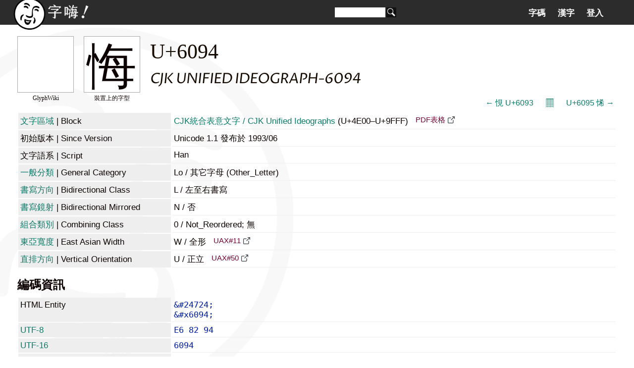

--- FILE ---
content_type: text/html; charset=utf-8
request_url: https://zi-hi.com/sp/uni/6094
body_size: 28274
content:
<!DOCTYPE html>
<html xmlns="http://www.w3.org/1999/xhtml" xml:lang="zh-tw" lang="zh-tw">
<head>
<title>U+6094 - 字嗨！</title>
<meta charset="utf-8">
<link rel="shortcut icon" type="image/png" sizes="96x96" href="/pics/fav/favicon-96x96.png"/>
<link rel="shortcut icon" type="image/x-icon" href="/favicon.ico"/>
<link rel="preconnect" href="https://fonts.googleapis.com">
<link rel="preconnect" href="https://fonts.gstatic.com" crossorigin>
<link href="https://fonts.googleapis.com/css2?family=Huninn&family=Iansui&display=swap" rel="stylesheet">
<meta name="theme-color" content="#2c2c2c">
<meta name="viewport" content="width=device-width, initial-scale=1.0, user-scalable=no">
<link rel="stylesheet" href="/wiki.css?1768608126" type="text/css" media="all" charset="utf-8"></link>
</head>
<script>
// init web fonts
var _jf = [];
</script>

<body lang="zh-tw" class="uni char">
<div id="head"><div id="header">
	<a id="homelink" href="https://zi-hi.com"></a>
	<form action="/Search" method="get" id="search">
		<input name="q" size="15" value="" /><button></button>
	</form>
	<span id="menubutt"></span><div id="tab"><ul><li class="tab"><a href="/sp/uni/">字碼</a></li><li class="tab"><a href="/sp/uni/CJKSeeker">漢字</a></li><li class="tab"><a href="/User">登入</a></li></ul></div></div>
</div></div>
<div id="main">

<link rel="preconnect" href="https://fonts.gstatic.com"><link href="https://fonts.googleapis.com/css2?family=Proza+Libre:ital,wght@1,400&display=swap" rel="stylesheet">


<div id="sample" class="sq" style="background-image: url('https://glyphwiki.org/glyph/u6094.svg')"><span class="legend" id="sampletag">GlyphWiki</span></div>
<div id="char" class="sq">&#24724;<span class="legend">裝置上的字型</span></div>
<h1>U+6094</h1>
<h2>CJK UNIFIED IDEOGRAPH-6094</h2>
<div class="navi"><a class="prev" href="./6093">← &#24723; U+6093</a><a class="codemap" href="./Codemap:6000">𝄜</a><a class="next" href="./6095">U+6095 &#24725; →</a></div>
<table class="info">
<tr><th><a href="./Blocks">文字區域</a><span class="o"> | Block</span></th><td><a href="./Block:4E00">CJK統合表意文字 / CJK Unified Ideographs</a> (U+4E00&ndash;U+9FFF)
						<a href="https://unicode.org/charts/PDF/U4E00.pdf" class="outlink" target="_blank">PDF表格</a></td></tr>
<tr><th><!--a href="./Versions"-->初始版本<!--/a--><span class="o"> | Since Version</span></th><td>Unicode 1.1 發布於 1993/06</td></tr>
<tr><th><!--a href="./Scripts"-->文字語系<!--/a--><span class="o"> | Script</span></th><td>Han</td></tr>
<tr><th><a href="/%E4%B8%80%E8%88%AC%E5%88%86%E9%A1%9E">一般分類</a><span class="o"> | General Category</span></th><td>Lo / 其它字母 (Other_Letter)</td></tr>
<tr><th><a href="/%E6%9B%B8%E5%AF%AB%E6%96%B9%E5%90%91">書寫方向</a><span class="o"> | Bidirectional Class</span></th><td>L / 
			左至右書寫</td></tr>
<tr><th><a href="/%E6%9B%B8%E5%AF%AB%E6%96%B9%E5%90%91">書寫鏡射</a><span class="o"> | Bidirectional Mirrored</span></th><td>N / 否</td></tr>
<tr><th><a href="/Unicode%E7%AD%89%E5%83%B9%E6%80%A7#CCC">組合類別</a><span class="o"> | Combining Class</span></th><td>0 / Not_Reordered; 無</td></tr>
<tr><th><a href="/%E6%9D%B1%E4%BA%9E%E5%AF%AC%E5%BA%A6">東亞寬度</a><span class="o"> | East Asian Width</span></th><td>W / 全形			<a href="https://www.unicode.org/reports/tr11/" class="outlink" target="_blank">UAX#11</a></td></tr>
<tr><th><a href="/%E7%9B%B4%E6%8E%92%E6%96%87%E5%AD%97%E6%96%B9%E5%90%91">直排方向</a><span class="o"> | Vertical Orientation</span></th><td>U / 正立			<a href="https://www.unicode.org/reports/tr50/" class="outlink" target="_blank">UAX#50</a></td></tr>
</table>

<h3>編碼資訊</h3>
<table class="info">
<tr><th>HTML Entity</th><td><code>&amp;#24724;</code><code>&amp;#x6094;</code></td></tr>
<tr><th><a href="/UTF-8">UTF-8</a></th><td><code>E6 82 94</code></code></td></tr>
<tr><th><a href="/UTF-16">UTF-16</a></th><td><code>6094</code></td></tr>
<tr><th><a href="/UTF-32">UTF-32</a></th><td><code>00006094</code></td></tr>
<tr><th>URL Encode</th><td><code>%e6%82%94</code></code></td></tr>
</table>

<h3>相容字符</h3><div id="compatibles" class="seq"><a class="char" href="/sp/uni/FA3D"><span class="c">&#xFA3D;</span><span class="h">U+FA3D</span></a><a class="char" href="/sp/uni/2F8A3"><span class="c">&#x2F8A3;</span><span class="h">U+2F8A3</span></a></div><h3>東亞編碼資訊</h3><table class="info"><tr><th><a href="/Big5">Big5</a></th><td><span class="seg"> [共通] <a href="./Codemap:BIG5:AE00">AEAC</a></span> </td></tr>
<tr><th><a href="/Shift_JIS">Shift_JIS</a></th><td><span class="seg"> [共通] <a href="./Codemap:SJIS:8900">89F7</a></span> </td></tr>
<tr><th><a href="/GB">GB</a></th><td><span class="seg"> [共通] <a href="./Codemap:GB:BB00">BBDA</a></span> </td></tr>
<tr><th><a href="/Adobe-CNS1">Adobe-CNS1</a></th><td><span class="seg"> [CNS1-0] <span class="cid">2238<span style="background:url('ajpng/ac-4.png') no-repeat -1653px -1318px"></span></span></span> </td></tr>
<tr><th><a href="/Adobe-Japan1">Adobe-Japan1</a></th><td><span class="seg"> [Std] (aj1) <a class="cid" href="./AdobeJapan1:1401">1401<span style="background:url('ajpng/aj-2.png') no-repeat -343px -2092px"></span></a></span> </td></tr>
</table><h3>各種字集收錄情形與讀音</h3><table class="info"id="official"><tr><th><span class="o">教育部</span>國字標準字體表</th><td>常用字（甲表）</td></tr>
<tr><th><span class="o">教育部</span>一字多音審訂表</th><td>ㄏㄨㄟˇ</td></tr>
<tr><th><span class="o">教育部</span>國語小字典</th><td>ㄏㄨㄟˇ</td></tr>
<tr><th><span class="o">教育部</span>國語辭典簡編本</th><td>ㄏㄨㄟˇ</td></tr>
<tr><th><span class="o">教育部</span>重編國語辭典<span class="o">修訂本</span><a href="http://dict.revised.moe.edu.tw/cbdic/" class="outlink" target="_blank"></a></th><td>ㄏㄨㄟˇ ／ ˙ㄏㄨㄟ</td></tr>
<tr><th>教育部閩南語<span class="o">常用詞</span>辭典<a href="https://twblg.dict.edu.tw/holodict_new/" class="outlink" target="_blank"></a></th><td><span class="poj">hué, huí</span></td></tr>
<tr><th>教育部客家語<span class="o">常用詞</span>辭典</th><td>[四縣] fiˋ [海陸] fuiˊ [大埔] fui^ [饒平] fuiˋ [詔安] fue^ [南四縣] fiˋ, fiˊ, fiˇ</td></tr>
<tr><th>日本常用漢字表<span class="o">、人名用漢字表</span></th><td>常用漢字 / 音訓：カイ、く-いる、く-やむ、くや-しい</td></tr>
<tr><th>jf當務字集<span class="o"> v0.9</span></th><td>基本包</td></tr>
</table>
<h3>異體字</h3><div id="variants"><span class="v" title="異體字（民國教育部）"><a href="./209E9">&#x209E9;</a><span class="tag">異體字</span><span class="src">台灣教育部</span></span>
<span class="v" title="異體字（漢語大字典）"><a href="./2267D">&#x2267D;</a><span class="tag">異體字</span><span class="src">漢語大字典</span></span>
<span class="v same" title="異體字（民國教育部）"><a href="./2267D">&#x2267D;</a><span class="tag">異體字</span><span class="src">台灣教育部</span></span>
<span class="v" title="異體字（民國教育部）"><a href="./2F8A3">&#x2F8A3;</a><span class="tag">異體字</span><span class="src">台灣教育部</span></span>
<span class="v same" title="相容漢字（Unicode相容漢字）"><a href="./2F8A3">&#x2F8A3;</a><span class="tag">相容分離</span><span class="src">Unicode</span></span>
<span class="v" title="親字（古壮字字典）"><a href="./6334">&#x6334;</a><span class="tag">例字</span><span class="src">古僮字字典</span></span>
<span class="v" title="異体字（人名用漢字・別表２）"><a href="./FA3D">&#xFA3D;</a><span class="tag">異體字</span><span class="src">人名用漢字</span></span>
<span class="v same" title="関連字（JIS X 0213）"><a href="./FA3D">&#xFA3D;</a><span class="tag">異體字</span><span class="src">JIS X 0213</span></span>
<span class="v same" title="異体字（常用漢字表）"><a href="./FA3D">&#xFA3D;</a><span class="tag">舊字體</span><span class="src">常用漢字表</span></span>
<span class="v same" title="異体字（戸籍統一文字）"><a href="./FA3D">&#xFA3D;</a><span class="tag">戶籍異體</span><span class="src">戶籍文字</span></span>
<span class="v same" title="相容漢字（Unicode相容漢字）"><a href="./FA3D">&#xFA3D;</a><span class="tag">相容分離</span><span class="src">Unicode</span></span>
</div><h3>Unihan &mdash; 讀音</h3><table class="info"><tr><th><span class="o">kCantonese | </span>廣東話</th><td>fui3</td></tr>
<tr><th><span class="o">kDefinition | </span>定義</th><td>repent, show remorse, regret</td></tr>
<tr><th><span class="o">kHangul | </span>韓語諺文</th><td>회:0E</td></tr>
<tr><th><span class="o">kHanyuPinlu | </span>漢語字頻</th><td>huǐ(39)</td></tr>
<tr><th><span class="o">kHanyuPinyin | </span>漢語拼音</th><td>42305.130:huǐ</td></tr>
<tr><th><span class="o">kJapaneseKun | </span>日語訓讀</th><td>KUIRU KUYAMU</td></tr>
<tr><th><span class="o">kJapaneseOn | </span>日語音讀</th><td>KAI</td></tr>
<tr><th><span class="o">kKorean | </span>韓語</th><td>HOY</td></tr>
<tr><th><span class="o">kMandarin | </span>華語</th><td>huǐ</td></tr>
<tr><th><span class="o">kTang | </span>唐詩</th><td>xuə̌i</td></tr>
<tr><th><span class="o">kTGHZ2013 | </span>通用規範漢字字典</th><td>148.090:huǐ</td></tr>
<tr><th><span class="o">kVietnamese | </span>越南語</th><td>hối</td></tr>
<tr><th><span class="o">kXHC1983 | </span>現代漢語詞典</th><td>0503.030:huǐ</td></tr>
</table>
<h3>Unihan &mdash; IRG Source</h3><table class="info"><tr><th><span class="o">kIICore | </span>國際表意文字核心</th><td>AGTJHKMP</td></tr>
<tr><th><span class="o">kIRG_GSource | </span>中國源</th><td>G0-3B5A</td></tr>
<tr><th><span class="o">kIRG_HSource | </span>香港源</th><td>HB1-AEAC</td></tr>
<tr><th><span class="o">kIRG_JSource | </span>日本源</th><td>J0-3279 / JIS X 0208-1990</td></tr>
<tr><th><span class="o">kIRG_KPSource | </span>朝鮮源</th><td>KP0-F5E1</td></tr>
<tr><th><span class="o">kIRG_KSource | </span>韓國源</th><td>K0-7C62</td></tr>
<tr><th><span class="o">kIRG_TSource | </span>台灣源</th><td>T1-554E / CNS11643-1992 第1字面</td></tr>
<tr><th><span class="o">kIRG_VSource | </span>越南源</th><td>V1-5546</td></tr>
<tr><th><span class="o">kRSUnicode | </span>部首 . 筆畫</th><td>61.7 / <a href="/sp/uni/2F3C">⼼</a>部 7 畫</td></tr>
<tr><th><span class="o">kTotalStrokes | </span>總筆畫</th><td>10</td></tr>
</table>
<h3>Unihan &mdash; 其它編碼映射</h3><table class="info"><tr><th><span class="o">kBigFive | </span>Big5</th><td>AEAC</td></tr>
<tr><th>kCCCII</th><td>213E54</td></tr>
<tr><th><span class="o">kCNS1986 | </span>通用漢字標準交換碼</th><td>1-554E</td></tr>
<tr><th><span class="o">kCNS1992 | </span>中文標準交換碼</th><td>1-554E</td></tr>
<tr><th>kEACC</th><td>213E54</td></tr>
<tr><th><span class="o">kGB0 | </span>GB/T 2312-1980</th><td>2758</td></tr>
<tr><th><span class="o">kGB1 | </span>GB/T 12345-1990</th><td>2758</td></tr>
<tr><th><span class="o">kJis0 | </span>JIS X 0208-1990</th><td>1889</td></tr>
<tr><th><span class="o">kJoyoKanji | </span>常用漢字2010</th><td>2010</td></tr>
<tr><th><span class="o">kKoreanEducationHanja | </span>韓國教育</th><td>2007</td></tr>
<tr><th><span class="o">kKPS0 | </span>KPS 9566-97</th><td>F5E1</td></tr>
<tr><th><span class="o">kKSC0 | </span>KS X 1001:1992</th><td>9266</td></tr>
<tr><th><span class="o">kMainlandTelegraph | </span>中國電信碼</th><td>1882</td></tr>
<tr><th><span class="o">kTaiwanTelegraph | </span>台灣電信碼</th><td>1882</td></tr>
<tr><th><span class="o">kTGH | </span>通用規範漢字表</th><td>2013:2094</td></tr>
<tr><th><span class="o">kXerox | </span>全錄碼</th><td>252:063</td></tr>
</table>
<h3>字型收錄</h3><div id="fonts"><span class="glyph"><a href="./Font:1"><img src="data:image/svg+xml,%3Csvg xmlns='http://www.w3.org/2000/svg' width='1020' height='1600'%3E%3Cpath stroke='%2314a879' fill='transparent' stroke-width='5' d='M0,1244 h1020 z'/%3E%3Cpath stroke='%230d8ea8' fill='transparent' stroke-width='5' d='M10,364 V1364 h1000 V364 z'/%3E%3Cpath stroke='%23ad0a1d' fill='transparent' stroke-width='5' d='M0,93 h1020'/%3E%3Cpath stroke='%23ad0a1d' fill='transparent' stroke-width='5' d='M0,1530 h1020'/%3E%3Cpath fill='black' d='M182,406 L182,1322 L194,1322 C218,1322 244,1308 244,1298 L244,444 C268,440 276,430 279,416 Z M105,603 C109,672 83,751 57,784 C40,801 32,824 45,840 C61,860 96,848 112,824 C136,788 150,706 123,604 Z M260,574 C281,613 303,676 302,725 C352,775 415,664 274,569 Z M629,715 C625,767 619,830 613,894 L482,894 L500,715 Z M686,715 L811,715 C809,781 807,840 804,894 L669,894 Z M495,408 C458,548 393,688 329,776 L344,786 C379,754 412,715 444,671 C438,731 430,810 420,894 L287,894 L295,924 L417,924 C404,1027 390,1135 376,1222 C411,1229 427,1226 442,1217 L452,1141 L780,1141 C772,1188 762,1217 750,1229 C739,1240 732,1243 712,1243 C692,1243 632,1237 594,1233 L594,1252 C628,1257 663,1265 676,1276 C689,1286 692,1303 692,1323 C732,1323 770,1310 796,1280 C816,1258 831,1213 842,1141 L947,1141 C961,1141 970,1136 973,1126 C945,1098 900,1061 900,1061 L860,1113 L847,1113 C854,1062 859,999 863,924 L959,924 C973,924 981,919 984,908 C957,879 911,841 911,841 L872,894 L865,894 C867,842 869,785 871,723 C893,720 906,715 912,707 L838,644 L801,685 L518,685 L453,657 C469,634 484,610 498,585 L943,585 C957,585 966,580 969,569 C934,538 882,498 882,498 L834,556 L513,556 C530,525 545,493 558,460 C579,461 591,452 595,441 Z M609,924 C602,993 594,1060 586,1113 L456,1113 L478,924 Z M803,924 C798,1001 792,1064 785,1113 L644,1113 C651,1061 659,993 666,924 Z' /%3E%3C/svg%3E" /></a><span class="finfo">思源宋JP</span></span>
<span class="glyph"><a href="./Font:2"><img src="data:image/svg+xml,%3Csvg xmlns='http://www.w3.org/2000/svg' width='1020' height='1600'%3E%3Cpath stroke='%2314a879' fill='transparent' stroke-width='5' d='M0,1244 h1020 z'/%3E%3Cpath stroke='%230d8ea8' fill='transparent' stroke-width='5' d='M10,364 V1364 h1000 V364 z'/%3E%3Cpath stroke='%23ad0a1d' fill='transparent' stroke-width='5' d='M0,93 h1020'/%3E%3Cpath stroke='%23ad0a1d' fill='transparent' stroke-width='5' d='M0,1530 h1020'/%3E%3Cpath fill='black' d='M554,955 C589,991 632,1052 642,1099 C697,1142 746,1026 565,948 Z M570,738 C604,771 647,829 659,872 C712,910 758,802 582,731 Z M259,576 C280,610 301,668 302,712 C351,760 414,655 272,570 Z M109,600 C114,669 90,750 66,782 C48,800 40,823 54,840 C71,859 105,847 121,822 C143,785 156,703 127,600 Z M182,406 L182,1322 L195,1322 C219,1322 245,1308 245,1299 L245,444 C271,440 279,431 281,417 Z M842,541 L511,541 C526,509 538,478 548,448 C572,453 580,448 585,439 L479,406 C454,530 398,686 333,776 L347,784 C381,753 413,713 441,670 C438,735 430,817 421,897 L289,897 L297,927 L418,927 C409,1002 400,1074 391,1127 C377,1132 362,1139 353,1145 L425,1198 L457,1164 L776,1164 C769,1200 761,1223 751,1233 C740,1243 733,1245 714,1245 C694,1245 636,1240 600,1237 L599,1255 C632,1260 666,1269 679,1279 C691,1290 694,1306 694,1323 C734,1323 773,1313 798,1282 C815,1263 828,1224 839,1164 L932,1164 C945,1164 955,1159 957,1148 C930,1119 884,1080 884,1080 L843,1135 C851,1081 857,1012 861,927 L956,927 C970,927 979,922 982,911 C954,881 909,840 909,840 L869,897 L862,897 C865,841 867,778 868,709 C890,707 902,702 909,693 L834,631 L796,672 L523,672 L459,641 C473,618 486,595 497,571 L947,571 C961,571 970,566 972,555 C941,524 888,483 888,483 Z M451,1135 C460,1075 470,1001 478,927 L799,927 C794,1015 788,1084 781,1135 Z M800,897 L482,897 C490,826 497,757 501,702 L807,702 Z' /%3E%3C/svg%3E" /></a><span class="finfo">思源宋TW</span></span>
<span class="glyph"><a href="./Font:3"><img src="data:image/svg+xml,%3Csvg xmlns='http://www.w3.org/2000/svg' width='1020' height='1600'%3E%3Cpath stroke='%2314a879' fill='transparent' stroke-width='5' d='M0,1244 h1020 z'/%3E%3Cpath stroke='%230d8ea8' fill='transparent' stroke-width='5' d='M10,364 V1364 h1000 V364 z'/%3E%3Cpath stroke='%23ad0a1d' fill='transparent' stroke-width='5' d='M0,93 h1020'/%3E%3Cpath stroke='%23ad0a1d' fill='transparent' stroke-width='5' d='M0,1530 h1020'/%3E%3Cpath fill='black' d='M554,955 C589,991 632,1052 642,1099 C697,1142 746,1026 565,948 Z M570,738 C604,771 647,829 659,872 C712,910 758,802 582,731 Z M259,576 C280,610 301,668 302,712 C351,760 414,655 272,570 Z M109,600 C114,669 90,750 66,782 C48,800 40,823 54,840 C71,859 105,847 121,822 C143,785 156,703 127,600 Z M182,406 L182,1322 L195,1322 C219,1322 245,1308 245,1299 L245,444 C271,440 279,431 281,417 Z M842,541 L511,541 C526,509 538,478 548,448 C572,453 580,448 585,439 L479,406 C454,530 398,686 333,776 L347,784 C381,753 413,713 441,670 C438,735 430,817 421,897 L289,897 L297,927 L418,927 C409,1002 400,1074 391,1127 C377,1132 362,1139 353,1145 L425,1198 L457,1164 L776,1164 C769,1200 761,1223 751,1233 C740,1243 733,1245 714,1245 C694,1245 636,1240 600,1237 L599,1255 C632,1260 666,1269 679,1279 C691,1290 694,1306 694,1323 C734,1323 773,1313 798,1282 C815,1263 828,1224 839,1164 L932,1164 C945,1164 955,1159 957,1148 C930,1119 884,1080 884,1080 L843,1135 C851,1081 857,1012 861,927 L956,927 C970,927 979,922 982,911 C954,881 909,840 909,840 L869,897 L862,897 C865,841 867,778 868,709 C890,707 902,702 909,693 L834,631 L796,672 L523,672 L459,641 C473,618 486,595 497,571 L947,571 C961,571 970,566 972,555 C941,524 888,483 888,483 Z M451,1135 C460,1075 470,1001 478,927 L799,927 C794,1015 788,1084 781,1135 Z M800,897 L482,897 C490,826 497,757 501,702 L807,702 Z' /%3E%3C/svg%3E" /></a><span class="finfo">思源宋HK</span></span>
<span class="glyph"><a href="./Font:4"><img src="data:image/svg+xml,%3Csvg xmlns='http://www.w3.org/2000/svg' width='1020' height='1600'%3E%3Cpath stroke='%2314a879' fill='transparent' stroke-width='5' d='M0,1244 h1020 z'/%3E%3Cpath stroke='%230d8ea8' fill='transparent' stroke-width='5' d='M10,364 V1364 h1000 V364 z'/%3E%3Cpath stroke='%23ad0a1d' fill='transparent' stroke-width='5' d='M0,93 h1020'/%3E%3Cpath stroke='%23ad0a1d' fill='transparent' stroke-width='5' d='M0,1530 h1020'/%3E%3Cpath fill='black' d='M554,955 C589,991 632,1052 642,1099 C697,1142 746,1026 565,948 Z M570,738 C604,771 647,829 659,872 C712,910 758,802 582,731 Z M259,576 C280,610 301,668 302,712 C351,760 414,655 272,570 Z M109,600 C114,669 90,750 66,782 C48,800 40,823 54,840 C71,859 105,847 121,822 C143,785 156,703 127,600 Z M182,406 L182,1322 L195,1322 C219,1322 245,1308 245,1299 L245,444 C271,440 279,431 281,417 Z M842,541 L511,541 C526,509 538,478 548,448 C572,453 580,448 585,439 L479,406 C454,530 398,686 333,776 L347,784 C381,753 413,713 441,670 C438,735 430,817 421,897 L289,897 L297,927 L418,927 C409,1002 400,1074 391,1127 C377,1132 362,1139 353,1145 L425,1198 L457,1164 L776,1164 C769,1200 761,1223 751,1233 C740,1243 733,1245 714,1245 C694,1245 636,1240 600,1237 L599,1255 C632,1260 666,1269 679,1279 C691,1290 694,1306 694,1323 C734,1323 773,1313 798,1282 C815,1263 828,1224 839,1164 L932,1164 C945,1164 955,1159 957,1148 C930,1119 884,1080 884,1080 L843,1135 C851,1081 857,1012 861,927 L956,927 C970,927 979,922 982,911 C954,881 909,840 909,840 L869,897 L862,897 C865,841 867,778 868,709 C890,707 902,702 909,693 L834,631 L796,672 L523,672 L459,641 C473,618 486,595 497,571 L947,571 C961,571 970,566 972,555 C941,524 888,483 888,483 Z M451,1135 C460,1075 470,1001 478,927 L799,927 C794,1015 788,1084 781,1135 Z M800,897 L482,897 C490,826 497,757 501,702 L807,702 Z' /%3E%3C/svg%3E" /></a><span class="finfo">思源宋CN</span></span>
<span class="glyph"><a href="./Font:5"><img src="data:image/svg+xml,%3Csvg xmlns='http://www.w3.org/2000/svg' width='1020' height='1600'%3E%3Cpath stroke='%2314a879' fill='transparent' stroke-width='5' d='M0,1244 h1020 z'/%3E%3Cpath stroke='%230d8ea8' fill='transparent' stroke-width='5' d='M10,364 V1364 h1000 V364 z'/%3E%3Cpath stroke='%23ad0a1d' fill='transparent' stroke-width='5' d='M0,93 h1020'/%3E%3Cpath stroke='%23ad0a1d' fill='transparent' stroke-width='5' d='M0,1530 h1020'/%3E%3Cpath fill='black' d='M562,743 C600,771 649,820 665,861 C729,897 765,770 572,734 Z M544,957 C586,986 638,1040 654,1082 C720,1119 756,988 554,948 Z M182,406 L182,1322 L194,1322 C218,1322 244,1308 244,1298 L244,444 C268,440 276,430 279,416 Z M105,603 C109,672 83,751 57,784 C40,801 32,824 45,840 C61,860 96,848 112,824 C136,788 150,706 123,604 Z M260,574 C281,613 303,676 302,725 C352,775 415,664 274,569 Z M811,715 C809,781 807,840 804,894 L482,894 L500,715 Z M500,408 C462,548 397,688 334,776 L348,786 C381,756 413,719 443,678 C438,737 430,813 420,894 L287,894 L295,924 L417,924 C404,1027 390,1135 376,1222 C411,1229 427,1226 442,1217 L452,1141 L780,1141 C772,1188 762,1217 750,1229 C739,1240 732,1243 712,1243 C692,1243 632,1237 594,1233 L594,1252 C628,1257 663,1265 676,1276 C689,1286 692,1303 692,1323 C732,1323 770,1310 796,1280 C816,1258 831,1213 842,1141 L947,1141 C961,1141 970,1136 973,1126 C945,1098 900,1061 900,1061 L860,1113 L847,1113 C854,1062 859,999 863,924 L959,924 C973,924 981,919 984,908 C957,879 911,841 911,841 L872,894 L865,894 C867,842 869,785 871,723 C893,720 906,715 912,707 L838,644 L801,685 L518,685 L456,659 C472,635 488,611 502,585 L943,585 C957,585 966,580 969,569 C934,538 882,498 882,498 L834,556 L518,556 C534,525 549,493 562,460 C583,461 595,452 599,441 Z M803,924 C798,1001 792,1064 785,1113 L456,1113 L478,924 Z' /%3E%3C/svg%3E" /></a><span class="finfo">思源宋KR</span></span>
<span class="glyph"><a href="./Font:9"><img src="data:image/svg+xml,%3Csvg xmlns='http://www.w3.org/2000/svg' width='1020' height='1600'%3E%3Cpath stroke='%2314a879' fill='transparent' stroke-width='5' d='M0,1244 h1020 z'/%3E%3Cpath stroke='%230d8ea8' fill='transparent' stroke-width='5' d='M10,364 V1364 h1000 V364 z'/%3E%3Cpath stroke='%23ad0a1d' fill='transparent' stroke-width='5' d='M0,364 h1020'/%3E%3Cpath stroke='%23ad0a1d' fill='transparent' stroke-width='5' d='M0,1364 h1020'/%3E%3Cpath fill='black' d='M268,631 C301,655 332,698 340,739 C344,756 354,783 377,783 C398,783 407,756 407,739 C407,672 322,635 268,617 L268,491 C268,492 286,428 288,425 L213,393 L212,1393 C235,1389 253,1383 268,1366 Z M947,561 L875,491 L827,538 L580,538 C607,502 638,462 641,459 C652,448 664,442 675,433 L597,394 C556,506 490,604 415,697 L428,706 C480,666 525,614 562,561 Z M944,1203 L875,1133 L836,1177 L809,1177 L835,950 L955,950 L889,880 L844,926 L839,926 L853,734 L888,694 L832,640 L793,686 L582,686 L529,647 L502,927 L415,927 L437,962 L499,951 L472,1156 L434,1183 L492,1232 L524,1202 L750,1202 C738,1260 729,1311 657,1311 C632,1311 606,1306 581,1295 L572,1312 C621,1324 674,1338 680,1399 C763,1379 791,1277 803,1204 Z M120,858 C163,830 161,794 161,749 C161,714 159,678 158,643 L146,643 C138,696 124,741 93,786 C84,799 60,827 60,842 C60,855 78,870 91,870 C102,870 111,863 120,858 Z M591,710 L802,710 L783,927 L556,927 L578,730 Z M733,837 C733,796 671,756 640,737 L630,746 C657,787 664,831 681,875 C684,880 687,887 692,887 C710,887 733,853 733,837 Z M781,949 C780,968 778,987 775,1006 L761,1120 C760,1139 758,1158 755,1177 L525,1177 L554,949 Z M705,1084 C705,1041 648,1004 616,984 L603,993 C630,1034 639,1077 656,1122 C659,1127 661,1134 668,1134 C684,1134 705,1098 705,1084 Z' /%3E%3C/svg%3E" /></a><span class="finfo">NomNaTong</span></span>
<span class="glyph"><a href="./Font:11"><img src="data:image/svg+xml,%3Csvg xmlns='http://www.w3.org/2000/svg' width='2068' height='3276'%3E%3Cpath stroke='%2314a879' fill='transparent' stroke-width='10.2375' d='M0,2548 h2068 z'/%3E%3Cpath stroke='%230d8ea8' fill='transparent' stroke-width='10.2375' d='M10,910 V2957 h2048 V910 z'/%3E%3Cpath stroke='%23ad0a1d' fill='transparent' stroke-width='10.2375' d='M0,910 h2068'/%3E%3Cpath stroke='%23ad0a1d' fill='transparent' stroke-width='10.2375' d='M0,2957 h2068'/%3E%3Cpath fill='black' d='M1173,2200 L1216,2215 Q1289,2241 1289,2314 Q1289,2346 1274,2369 Q1262,2387 1246,2388 Q1215,2390 1177,2299 L1141,2222 Q1135,2211 1135,2208 L1135,2206 Q1135,2193 1145,2193 Q1153,2193 1173,2200 Z M1215,1883 L1257,1897 Q1335,1923 1335,1970 Q1335,1992 1322,2014 Q1312,2030 1297,2030 Q1264,2030 1234,1980 L1188,1904 Q1185,1898 1185,1893 Q1186,1881 1201,1881 Q1209,1881 1215,1883 Z M1598,2033 L1771,2008 Q1823,2001 1832,2001 L1835,2001 Q1866,2001 1931,2033 Q1997,2066 1997,2094 Q1997,2102 1988,2110 Q1967,2126 1937,2124 L1924,2123 L1879,2121 L1750,2117 L1591,2119 L1558,2411 L1647,2405 Q1677,2403 1692,2403 Q1763,2403 1811,2454 Q1867,2513 1867,2548 Q1867,2579 1835,2579 Q1828,2579 1815,2575 L1757,2557 L1717,2547 L1702,2543 L1686,2539 L1675,2536 L1666,2534 Q1627,2524 1618,2523 L1547,2515 Q1545,2523 1542,2542 Q1540,2547 1534,2577 Q1503,2719 1440,2790 Q1374,2865 1329,2865 Q1318,2865 1302,2842 Q1254,2770 1178,2696 L1141,2660 L1123,2643 L1123,2642 L1122,2640 Q1121,2630 1133,2630 Q1144,2630 1165,2637 L1204,2650 Q1276,2675 1315,2675 Q1335,2675 1355,2648 Q1387,2605 1402,2561 L1423,2497 L1217,2491 Q996,2485 891,2563 Q871,2578 865,2578 Q839,2578 826,2517 Q818,2483 818,2472 Q818,2459 830,2446 L862,2411 Q881,2391 907,2298 L941,2178 L860,2194 L819,2204 Q815,2205 807,2205 Q782,2205 719,2179 Q651,2150 651,2135 Q651,2111 676,2110 L745,2108 L956,2093 L969,1960 Q970,1950 970,1932 Q970,1840 950,1797 L937,1769 Q934,1763 934,1755 Q934,1739 969,1739 Q974,1739 978,1740 L1050,1758 L1413,1695 L1487,1682 Q1488,1682 1507,1682 Q1541,1683 1607,1724 Q1660,1756 1660,1787 Q1660,1788 1658,1790 L1656,1793 Q1652,1798 1650,1801 Q1619,1839 1612,1901 Z M1442,2409 Q1447,2382 1450,2362 Q1460,2310 1468,2235 L1481,2119 L1116,2147 L1045,2162 L1000,2338 L976,2413 Q975,2419 975,2422 Q975,2436 987,2436 Q995,2436 1010,2433 L1017,2432 Q1030,2429 1039,2428 L1069,2424 L1124,2419 Q1217,2411 1225,2411 Z M1059,2082 L1484,2042 L1494,1859 Q1495,1842 1495,1835 Q1495,1786 1483,1769 Q1478,1763 1450,1763 Q1447,1763 1436,1763 Q1426,1764 1416,1764 Q1409,1765 1402,1765 L1397,1765 L1257,1780 L1222,1784 Q1173,1790 1165,1792 L1093,1808 Z M1116,1485 L1127,1484 Q1170,1479 1196,1473 L1211,1470 Q1273,1456 1299,1450 Q1318,1445 1323,1444 Q1325,1444 1346,1438 L1519,1392 Q1565,1380 1580,1380 Q1627,1380 1684,1406 Q1722,1423 1722,1442 Q1722,1464 1690,1467 L1625,1473 L1500,1488 Q1456,1493 1333,1520 L1307,1525 Q1188,1550 1152,1550 Q1149,1550 1145,1549 L1086,1539 L1081,1546 L1073,1557 Q1059,1576 1051,1587 Q1009,1645 963,1689 L893,1756 Q874,1774 865,1774 Q852,1774 852,1764 Q852,1754 876,1719 L937,1630 Q981,1565 1058,1395 Q1114,1268 1117,1181 L1118,1153 Q1119,1129 1139,1129 Q1149,1129 1171,1140 Q1256,1180 1259,1221 Q1260,1231 1253,1241 Q1251,1244 1247,1249 Q1245,1253 1241,1257 Q1235,1265 1234,1267 L1167,1395 Z M571,1617 L561,1989 L559,2561 Q559,2647 535,2720 Q512,2793 483,2793 Q463,2793 435,2726 Q405,2657 405,2589 Q405,2563 416,2513 Q439,2413 443,2352 L457,2148 L470,1660 L470,1481 Q470,1327 428,1227 Q420,1209 420,1198 Q420,1169 458,1169 Q495,1169 582,1234 Q613,1257 613,1280 Q613,1289 603,1317 Q590,1354 586,1419 L575,1564 L659,1585 Q796,1620 796,1686 Q796,1719 777,1741 Q761,1758 736,1758 Q711,1758 695,1740 L643,1684 Z M280,1683 Q294,1685 309,1726 Q343,1817 309,1961 Q293,2027 263,2074 Q234,2119 208,2119 Q190,2119 172,2095 Q153,2068 153,2024 Q153,1978 157,1967 Q162,1954 182,1924 Q244,1829 260,1718 Q266,1681 280,1683 Z' /%3E%3C/svg%3E" /></a><span class="finfo">教育部楷體</span></span>
<span class="glyph"><a href="./Font:13"><img src="data:image/svg+xml,%3Csvg xmlns='http://www.w3.org/2000/svg' width='2068' height='3276'%3E%3Cpath stroke='%2314a879' fill='transparent' stroke-width='10.2375' d='M0,2548 h2068 z'/%3E%3Cpath stroke='%230d8ea8' fill='transparent' stroke-width='10.2375' d='M10,949 V2997 h2048 V949 z'/%3E%3Cpath stroke='%23ad0a1d' fill='transparent' stroke-width='10.2375' d='M0,910 h2068'/%3E%3Cpath stroke='%23ad0a1d' fill='transparent' stroke-width='10.2375' d='M0,2958 h2068'/%3E%3Cpath fill='black' d='M1454,1996 Q1458,1989 1462,1970 Q1495,1857 1498,1828 Q1499,1826 1499,1825 Q1499,1813 1462,1812 Q1457,1812 1440,1810 Q1430,1808 1405,1806 Q1387,1804 1339,1799 Q1331,1798 1309,1796 Q1295,1795 1273,1792 Q1222,1786 1164,1786 Q1147,1868 1106,1988 L1105,1988 L1104,1988 L1115,1988 L1132,1988 L1149,1988 L1172,1988 L1194,1988 Q1295,1988 1454,1996 Z M1002,1996 Q1054,1855 1054,1780 Q1054,1756 1048,1724 Q1081,1676 1126,1676 Q1154,1676 1168,1698 Q1171,1698 1177,1698 Q1180,1698 1184,1698 Q1189,1698 1191,1698 Q1197,1698 1208,1696 Q1209,1696 1220,1700 Q1222,1700 1277,1704 L1305,1705 L1328,1707 L1354,1705 L1369,1708 Q1376,1710 1396,1711 Q1407,1713 1448,1718 Q1494,1724 1504,1724 L1536,1724 L1551,1724 L1567,1724 L1578,1724 Q1589,1722 1594,1722 Q1618,1722 1638,1748 Q1659,1776 1659,1794 Q1659,1816 1644,1836 Q1626,1837 1614,1852 L1609,1868 Q1598,1898 1579,1952 L1567,1983 L1560,2004 Q1568,2004 1578,2012 L1605,2012 L1648,2012 L1691,2012 L1747,2012 Q1790,2012 1850,2014 Q1894,2016 1960,1996 Q1994,1997 1994,2012 Q1994,2014 1992,2020 Q1988,2035 1957,2075 Q1910,2136 1887,2154 Q1864,2172 1832,2172 Q1794,2172 1747,2156 Q1702,2141 1691,2137 Q1649,2123 1619,2115 Q1608,2112 1569,2102 L1546,2096 L1532,2092 Q1530,2098 1528,2100 Q1479,2234 1440,2324 Q1461,2327 1506,2333 Q1522,2335 1540,2338 Q1570,2342 1578,2343 Q1631,2350 1631,2362 Q1631,2369 1620,2378 Q1576,2441 1536,2444 L1522,2440 L1499,2433 L1474,2426 Q1429,2413 1400,2404 Q1369,2460 1333,2499 Q1281,2555 1240,2555 Q1237,2555 1230,2554 Q1197,2552 1192,2508 Q1200,2460 1220,2444 Q1230,2421 1256,2412 Q1269,2407 1292,2378 L1291,2378 L1290,2378 Q1278,2378 1210,2368 Q1121,2356 1030,2356 Q1023,2356 1004,2358 Q943,2364 886,2364 Q855,2380 830,2380 Q754,2380 752,2332 Q773,2290 836,2255 Q903,2218 964,2084 Q926,2084 794,2122 Q781,2131 761,2145 Q735,2164 714,2164 Q688,2155 680,2138 Q679,2129 679,2124 Q679,2097 702,2063 Q727,2026 800,2004 L806,2004 L816,2004 L826,2004 L839,2004 L852,2004 Q910,2004 1002,1996 Z M1072,2076 Q1029,2183 1008,2223 Q997,2244 997,2249 Q997,2272 1087,2278 Q1099,2279 1184,2285 L1240,2290 L1300,2295 L1340,2298 Q1363,2254 1377,2210 Q1390,2171 1400,2151 Q1410,2130 1428,2084 Q1406,2078 1376,2076 Q1228,2068 1139,2068 Q1104,2068 1072,2076 Z M422,2092 L412,2094 L395,2097 Q362,2103 342,2106 Q303,2112 258,2130 Q232,2155 208,2156 Q144,2135 144,2063 Q144,2043 176,2034 Q198,2020 204,1988 Q217,1919 217,1821 Q217,1772 202,1724 Q190,1679 176,1660 Q164,1643 162,1626 Q179,1572 234,1572 Q280,1572 298,1649 Q314,1721 314,1819 Q314,1825 312,1866 L312,1901 L312,1935 L312,1970 Q312,2008 315,2013 Q320,2022 339,2022 Q345,2022 358,2020 Q399,2028 422,2028 L422,2020 L422,2008 L422,1995 L422,1979 L422,1962 Q422,1941 420,1853 Q417,1697 417,1591 Q417,1510 400,1420 Q406,1348 472,1332 Q544,1339 544,1383 Q544,1409 538,1441 Q526,1499 526,1626 L526,1692 L526,1759 L526,1809 L526,1860 L526,1892 Q575,1882 615,1882 Q634,1882 639,1876 Q646,1867 646,1838 Q646,1808 640,1784 Q622,1710 617,1639 Q616,1604 616,1602 Q616,1565 622,1538 Q644,1500 676,1500 Q739,1500 739,1564 Q739,1574 735,1594 Q716,1678 716,1759 Q716,1760 717,1789 Q719,1865 748,1892 Q750,1897 750,1900 Q750,1915 734,1946 Q713,1989 693,1989 Q690,1989 684,1988 L678,1988 L669,1988 L660,1988 L651,1988 L642,1988 L636,1988 Q615,1980 581,1980 L563,1980 L549,1980 L535,1980 L526,1980 L526,1986 L526,1995 L526,2004 L526,2016 L526,2028 Q526,2046 524,2157 Q522,2316 522,2415 Q522,2530 502,2546 Q489,2562 476,2562 Q461,2562 444,2540 Q428,2501 427,2411 Q427,2390 426,2278 L424,2209 L423,2138 Z M1204,2108 Q1224,2110 1240,2138 Q1263,2165 1282,2184 Q1295,2197 1296,2210 Q1290,2238 1273,2238 Q1271,2238 1264,2236 Q1241,2231 1205,2231 Q1179,2231 1154,2236 Q1125,2235 1118,2202 Q1118,2178 1134,2156 Q1167,2110 1204,2108 Z M1294,1836 Q1314,1837 1334,1866 Q1344,1880 1370,1908 Q1387,1916 1388,1932 Q1382,1954 1357,1954 Q1353,1954 1341,1952 Q1325,1950 1297,1950 Q1276,1950 1250,1954 Q1221,1953 1214,1924 Q1215,1900 1230,1874 Q1267,1837 1294,1836 Z M1130,1316 Q1175,1321 1194,1332 Q1218,1346 1218,1378 Q1218,1418 1202,1476 Q1194,1491 1194,1500 Q1195,1508 1216,1508 L1271,1508 L1326,1508 L1381,1508 L1436,1508 L1483,1508 L1530,1508 L1566,1508 L1601,1508 L1624,1508 L1630,1508 L1641,1508 L1651,1508 L1664,1508 L1678,1508 Q1699,1508 1706,1514 Q1709,1521 1709,1530 Q1709,1572 1676,1602 Q1661,1620 1645,1620 Q1641,1620 1634,1618 Q1579,1611 1530,1610 Q1476,1603 1426,1602 Q1418,1602 1363,1600 Q1278,1596 1190,1596 Q1129,1596 1088,1602 Q1082,1605 1065,1612 Q1024,1629 1008,1642 Q1004,1644 982,1659 Q905,1711 878,1711 Q845,1711 845,1653 Q845,1633 854,1610 Q867,1595 892,1580 Q926,1571 964,1556 Q989,1541 1016,1522 Q1049,1500 1058,1487 Q1069,1471 1069,1440 Q1069,1422 1060,1404 Q1039,1381 1039,1350 Q1039,1346 1040,1338 Q1052,1317 1130,1316 Z' /%3E%3C/svg%3E" /></a><span class="finfo">教育部隸書</span></span>
<span class="glyph"><a href="./Font:15"><img src="data:image/svg+xml,%3Csvg xmlns='http://www.w3.org/2000/svg' width='1043' height='1638'%3E%3Cpath stroke='%2314a879' fill='transparent' stroke-width='5.11875' d='M0,1274 h1043 z'/%3E%3Cpath stroke='%230d8ea8' fill='transparent' stroke-width='5.11875' d='M10,454 V1478 h1023 V454 z'/%3E%3Cpath stroke='%23ad0a1d' fill='transparent' stroke-width='5.11875' d='M0,454 h1043'/%3E%3Cpath stroke='%23ad0a1d' fill='transparent' stroke-width='5.11875' d='M0,1478 h1043'/%3E%3Cpath fill='black' d='M633,489 Q656,501 656,514 L658,526 Q654,550 654,555 Q654,556 656,563 Q654,582 649,590 Q652,594 652,598 L652,600 Q652,602 649,602 Q649,604 652,604 Q649,624 647,629 Q649,633 649,637 L649,644 Q649,646 647,646 Q649,658 652,658 Q665,654 670,654 Q671,654 678,656 Q689,656 705,631 Q705,629 709,615 Q701,570 701,557 L701,553 Q712,536 730,530 Q755,537 761,602 L761,619 Q761,644 742,675 Q739,675 726,685 Q723,685 717,695 L709,693 Q681,707 652,714 L649,718 L649,728 Q650,732 654,732 Q658,730 660,730 L660,732 L664,730 L678,730 Q683,730 687,732 Q689,732 689,730 L703,732 Q729,730 732,730 Q740,732 740,734 Q742,734 742,732 L763,734 L777,734 Q782,734 785,736 Q787,736 787,734 Q833,738 833,757 Q833,786 792,796 L796,856 Q792,856 792,860 L792,866 Q793,873 831,893 Q855,912 855,918 Q852,944 837,944 Q816,942 783,924 Q770,920 765,920 L736,940 Q738,940 738,942 Q736,942 736,944 L726,942 L724,942 Q719,942 719,948 Q727,968 742,977 Q767,1010 767,1060 Q765,1089 748,1111 Q730,1121 722,1130 L717,1128 Q684,1146 684,1148 Q666,1148 649,1194 L649,1204 Q652,1229 656,1237 Q654,1241 654,1243 Q656,1243 662,1260 Q666,1260 680,1290 Q683,1290 693,1309 Q691,1313 691,1315 L693,1315 Q695,1315 695,1313 Q699,1313 734,1356 Q758,1384 769,1391 Q769,1402 779,1406 L777,1416 L781,1424 Q781,1445 765,1445 L757,1445 Q729,1445 680,1369 Q672,1369 666,1348 Q602,1269 602,1202 Q602,1161 612,1161 Q629,1126 641,1126 Q642,1120 666,1109 Q709,1078 709,1062 L709,1051 Q709,1018 687,990 Q674,980 662,975 L662,973 L643,984 Q643,981 641,981 Q638,987 610,998 Q610,1002 596,1010 Q605,1023 610,1039 Q618,1043 629,1072 L629,1074 Q623,1074 623,1084 Q627,1085 627,1089 L627,1093 Q627,1099 600,1099 L596,1099 Q586,1089 579,1074 Q563,1047 561,1047 Q533,1068 513,1177 L516,1181 Q513,1194 509,1194 Q509,1196 511,1196 Q511,1222 499,1222 L499,1229 L503,1227 Q505,1231 505,1233 L503,1237 L505,1241 Q501,1280 497,1297 L501,1305 Q499,1311 497,1311 L499,1321 L499,1358 L497,1369 L495,1369 L489,1365 L485,1379 Q452,1376 452,1363 Q449,1363 446,1356 Q446,1352 448,1348 Q446,1345 446,1340 Q446,1335 452,1328 Q448,1328 448,1323 Q450,1316 450,1315 L448,1311 Q450,1293 452,1288 L450,1284 Q454,1276 454,1272 Q452,1268 452,1266 Q457,1253 460,1253 L458,1243 Q458,1233 462,1233 L460,1222 L470,1173 L468,1169 Q477,1115 481,1115 L478,1111 Q502,1031 540,996 Q540,993 518,942 L505,948 L505,946 Q501,946 487,961 Q479,961 466,967 Q466,965 464,965 Q464,968 458,971 L454,971 Q433,971 433,955 Q431,955 427,953 Q427,925 468,909 Q475,902 493,895 Q493,893 501,889 Q501,887 499,883 L501,872 Q501,871 497,850 Q497,821 516,780 Q516,763 571,745 L575,747 Q602,738 602,734 L602,714 Q541,699 522,670 Q509,637 505,613 L507,602 Q507,599 503,584 Q505,536 522,536 Q522,528 542,522 L559,547 L559,555 Q559,560 557,563 Q559,567 559,569 Q559,578 555,607 Q555,609 563,635 Q563,646 584,654 L584,656 Q588,654 590,654 Q596,658 602,658 L602,615 Q602,607 604,596 Q604,594 602,594 L604,574 L604,545 L602,530 L604,530 L602,526 L602,522 Q613,487 633,487 Z M384,514 Q408,514 413,530 Q417,537 417,543 Q408,567 406,604 Q408,621 410,621 L408,631 L408,639 Q408,671 448,695 Q448,700 470,728 Q476,763 476,778 L476,794 L474,806 L478,817 Q474,825 474,839 L474,841 L476,852 Q473,852 470,858 L472,868 Q450,905 431,905 Q427,910 402,920 L402,924 Q404,928 404,930 Q401,930 388,984 Q382,985 359,1012 Q319,1024 318,1029 L318,1049 Q318,1051 316,1051 L318,1056 Q318,1058 316,1058 Q316,1060 318,1060 L316,1074 L316,1109 Q316,1111 314,1111 L316,1115 Q316,1117 314,1117 L316,1122 Q316,1133 314,1150 L316,1154 L314,1159 Q314,1161 316,1165 L314,1177 Q314,1181 316,1181 L312,1229 Q312,1231 314,1231 L312,1241 L312,1274 L310,1299 Q312,1299 312,1301 Q310,1301 310,1303 Q314,1303 314,1307 L310,1317 Q312,1321 312,1323 L310,1323 L312,1328 L310,1332 L312,1336 L310,1340 Q312,1344 312,1346 L310,1346 Q310,1348 312,1348 Q310,1360 305,1367 L310,1373 L310,1381 Q293,1404 270,1404 Q260,1401 260,1398 L260,1393 L262,1389 Q258,1389 258,1387 Q258,1378 256,1375 L260,1338 L258,1338 L264,1305 L260,1288 Q265,1253 268,1243 Q268,1241 266,1241 Q268,1216 270,1216 Q268,1212 268,1210 Q270,1152 275,1152 L272,1148 L272,1132 Q272,1127 275,1124 Q275,1122 272,1122 L277,1064 L275,1060 L277,1056 Q277,1053 275,1049 L277,1037 Q277,1031 270,1031 L270,1027 Q277,1027 277,1016 Q277,1014 275,1014 L277,1004 L277,1002 Q277,997 275,994 Q279,990 281,946 Q277,946 277,942 L277,936 Q258,931 258,928 L254,930 Q188,906 188,833 L188,794 Q188,760 209,703 Q213,691 264,644 Q264,640 268,635 L268,631 Q268,604 258,534 Q258,524 270,518 L289,518 Q312,529 312,559 Q316,559 318,588 Q314,589 314,592 Q318,614 318,615 Q314,632 314,635 L318,635 Q308,691 295,691 Q295,694 264,714 Q237,756 237,780 Q240,784 240,786 Q235,786 235,792 L237,800 Q237,802 235,802 L240,835 Q237,835 237,837 Q242,837 244,858 Q246,858 250,870 L264,881 L268,881 Q273,876 279,876 L277,872 Q275,822 275,817 L277,788 L275,784 Q277,751 295,751 L305,751 L322,769 Q320,784 318,784 Q322,796 322,800 Q319,800 316,806 Q320,822 320,825 L318,825 L320,829 L320,833 Q320,835 318,835 Q322,842 322,848 Q322,850 320,850 L322,854 L320,858 Q324,858 324,862 Q324,867 322,870 L324,874 L322,885 L324,899 L322,909 Q322,911 324,911 L322,922 L322,944 Q322,946 324,946 Q320,956 318,969 L322,971 L336,971 Q348,971 353,930 L349,868 Q351,850 351,848 L345,773 Q360,753 365,753 Q377,757 390,780 L392,790 L392,813 Q392,830 396,839 Q394,843 394,845 Q395,864 398,864 Q421,863 421,860 Q426,851 429,821 Q429,819 427,819 Q427,817 429,813 Q429,741 382,701 Q359,668 359,617 L361,609 Q359,576 359,561 Q359,557 363,536 Q361,532 361,530 Q361,523 384,514 Z M654,788 Q652,827 649,827 Q654,834 654,839 Q652,839 652,841 L656,843 L654,854 Q654,857 658,864 Q656,868 656,870 Q666,902 678,911 Q708,899 709,899 L709,895 Q689,895 670,870 Q670,864 668,856 Q672,856 682,843 L689,839 L693,839 Q695,839 695,841 L699,839 Q701,839 701,841 L705,839 L709,841 L713,835 Q719,835 719,841 L724,841 L724,837 Q727,837 732,845 Q742,843 742,837 Q740,830 740,829 Q742,825 742,823 L738,815 L740,802 L740,800 Q732,786 701,786 Q699,786 695,788 Q691,786 687,786 Q684,786 684,788 L674,786 L664,786 Z M542,831 L544,835 L542,839 Q546,856 546,864 L557,862 L575,862 Q589,862 598,881 Q589,913 571,913 Q561,921 561,924 Q572,961 586,961 Q587,955 610,946 Q610,945 627,932 L621,924 Q623,924 623,922 Q614,922 614,918 Q616,914 616,911 Q604,911 602,790 L594,790 Q588,794 565,798 Q544,815 542,831 Z' /%3E%3C/svg%3E" /></a><span class="finfo">崇羲篆體</span></span>
<br><span class="glyph"><a href="./Font:20"><img src="data:image/svg+xml,%3Csvg xmlns='http://www.w3.org/2000/svg' width='1020' height='1600'%3E%3Cpath stroke='%2314a879' fill='transparent' stroke-width='5' d='M0,1244 h1020 z'/%3E%3Cpath stroke='%230d8ea8' fill='transparent' stroke-width='5' d='M10,364 V1364 h1000 V364 z'/%3E%3Cpath stroke='%23ad0a1d' fill='transparent' stroke-width='5' d='M0,304 h1020'/%3E%3Cpath stroke='%23ad0a1d' fill='transparent' stroke-width='5' d='M0,1424 h1020'/%3E%3Cpath fill='black' d='M203,1326 Q193,1326 185,1320 Q178,1314 178,1306 Q187,1177 189,1046 L189,865 L189,603 Q189,477 176,398 Q258,419 277,432 Q291,441 276,451 L259,463 L259,1060 Q261,1184 267,1295 Q261,1306 242,1316 Q222,1326 203,1326 Z M683,1326 Q683,1286 668,1271 Q648,1253 591,1244 L592,1226 Q666,1235 699,1235 Q722,1235 735,1222 Q751,1206 762,1140 L463,1140 L454,1213 Q429,1228 378,1219 Q394,1121 417,920 L379,920 Q348,921 315,934 L289,883 Q327,889 379,891 L420,891 Q434,763 439,691 Q404,738 355,782 L342,772 Q387,704 428,608 Q447,561 463,500 Q480,437 483,396 Q567,424 588,438 Q603,448 587,455 L569,462 Q547,516 525,555 L810,555 L833,523 Q836,519 841,512 Q858,491 864,491 Q874,491 913,524 Q953,557 953,568 Q949,584 927,584 L510,584 Q494,612 465,657 L524,683 L782,683 L800,660 Q802,658 806,653 Q820,637 826,637 Q836,637 868,666 Q901,694 901,705 Q890,719 860,722 L855,891 L859,891 L877,863 Q880,859 884,852 Q896,834 902,834 Q911,834 940,864 Q969,893 969,904 Q965,920 945,920 L854,920 Q848,1041 838,1111 L848,1111 L866,1083 Q868,1080 872,1074 Q885,1055 891,1055 Q900,1055 930,1084 Q961,1113 961,1124 Q957,1140 936,1140 L834,1140 Q818,1249 788,1282 Q750,1326 683,1326 Z M467,1111 L617,1111 L767,1111 Q777,1054 785,920 L488,920 Z M643,1080 Q633,1049 602,1011 Q574,977 543,952 L547,948 L552,944 Q622,956 662,986 Q695,1010 700,1040 Q705,1067 687,1081 Q669,1095 643,1080 Z M491,891 L638,891 L786,891 Q789,814 792,712 L508,712 Z M653,860 Q643,831 614,795 Q589,764 559,739 L563,735 L568,731 Q635,742 673,770 Q704,793 708,822 Q713,848 695,861 Q677,874 653,860 Z M61,838 Q51,825 55,807 Q59,791 73,776 Q93,750 107,700 Q122,646 119,598 L136,599 Q157,671 153,736 Q149,792 130,824 Q117,843 94,848 Q72,853 61,838 Z M308,721 Q309,652 270,571 L276,569 L282,567 Q332,599 354,637 Q373,670 368,699 Q364,725 345,733 Q327,741 308,721 Z' /%3E%3C/svg%3E" /></a><span class="finfo">源流明體月</span></span>
<span class="glyph"><a href="./Font:21"><img src="data:image/svg+xml,%3Csvg xmlns='http://www.w3.org/2000/svg' width='1020' height='1600'%3E%3Cpath stroke='%2314a879' fill='transparent' stroke-width='5' d='M0,1244 h1020 z'/%3E%3Cpath stroke='%230d8ea8' fill='transparent' stroke-width='5' d='M10,364 V1364 h1000 V364 z'/%3E%3Cpath stroke='%23ad0a1d' fill='transparent' stroke-width='5' d='M0,304 h1020'/%3E%3Cpath stroke='%23ad0a1d' fill='transparent' stroke-width='5' d='M0,1424 h1020'/%3E%3Cpath fill='black' d='M203,1326 Q193,1326 185,1320 Q178,1314 178,1306 Q187,1177 189,1046 L189,865 L189,603 Q189,477 176,398 Q258,419 277,432 Q291,441 276,451 L259,463 L259,1060 Q261,1184 267,1295 Q261,1306 242,1316 Q222,1326 203,1326 Z M683,1326 Q683,1286 668,1271 Q648,1253 591,1244 L592,1226 Q666,1235 699,1235 Q722,1235 735,1222 Q751,1206 762,1140 L463,1140 L454,1213 Q429,1228 378,1219 Q394,1121 417,920 L379,920 Q348,921 315,934 L289,883 Q327,889 379,891 L420,891 Q434,763 439,691 Q404,738 355,782 L342,772 Q387,704 428,608 Q447,561 463,500 Q480,437 483,396 Q567,424 588,438 Q603,448 587,455 L569,462 Q547,516 525,555 L810,555 L833,523 Q836,519 841,512 Q858,491 864,491 Q874,491 913,524 Q953,557 953,568 Q949,584 927,584 L510,584 Q494,612 465,657 L524,683 L782,683 L800,660 Q802,658 806,653 Q820,637 826,637 Q836,637 868,666 Q901,694 901,705 Q890,719 860,722 L855,891 L859,891 L877,863 Q880,859 884,852 Q896,834 902,834 Q911,834 940,864 Q969,893 969,904 Q965,920 945,920 L854,920 Q848,1041 838,1111 L848,1111 L866,1083 Q868,1080 872,1074 Q885,1055 891,1055 Q900,1055 930,1084 Q961,1113 961,1124 Q957,1140 936,1140 L834,1140 Q818,1249 788,1282 Q750,1326 683,1326 Z M467,1111 L617,1111 L767,1111 Q777,1054 785,920 L488,920 Z M643,1080 Q633,1049 602,1011 Q574,977 543,952 L547,948 L552,944 Q622,956 662,986 Q695,1010 700,1040 Q705,1067 687,1081 Q669,1095 643,1080 Z M491,891 L638,891 L786,891 Q789,814 792,712 L508,712 Z M653,860 Q643,831 614,795 Q589,764 559,739 L563,735 L568,731 Q635,742 673,770 Q704,793 708,822 Q713,848 695,861 Q677,874 653,860 Z M61,838 Q51,825 55,807 Q59,791 73,776 Q93,750 107,700 Q122,646 119,598 L136,599 Q157,671 153,736 Q149,792 130,824 Q117,843 94,848 Q72,853 61,838 Z M308,721 Q309,652 270,571 L276,569 L282,567 Q332,599 354,637 Q373,670 368,699 Q364,725 345,733 Q327,741 308,721 Z' /%3E%3C/svg%3E" /></a><span class="finfo">源流明體丹</span></span>
<span class="glyph"><a href="./Font:22"><img src="data:image/svg+xml,%3Csvg xmlns='http://www.w3.org/2000/svg' width='1020' height='1600'%3E%3Cpath stroke='%2314a879' fill='transparent' stroke-width='5' d='M0,1244 h1020 z'/%3E%3Cpath stroke='%230d8ea8' fill='transparent' stroke-width='5' d='M10,364 V1364 h1000 V364 z'/%3E%3Cpath stroke='%23ad0a1d' fill='transparent' stroke-width='5' d='M0,304 h1020'/%3E%3Cpath stroke='%23ad0a1d' fill='transparent' stroke-width='5' d='M0,1424 h1020'/%3E%3Cpath fill='black' d='M221,1328 Q184,1328 178,1323 Q186,1232 186,1094 L186,864 L186,634 Q186,498 178,400 Q208,398 239,401 Q276,405 276,414 Q256,446 256,478 L256,864 L256,1094 Q256,1232 264,1323 Q258,1328 221,1328 Z M661,1322 Q659,1289 642,1258 Q684,1262 738,1262 Q760,1263 773,1247 Q786,1231 794,1185 L627,1185 L460,1185 L454,1216 L385,1209 Q404,1106 427,965 L376,965 Q351,965 325,968 Q322,966 322,932 Q322,898 325,896 Q346,899 381,899 L437,899 Q440,871 447,816 Q459,728 463,688 L682,688 L902,688 Q902,706 901,724 L892,899 L932,899 Q945,899 971,897 Q974,898 974,932 Q974,965 971,967 Q951,965 930,965 L888,965 Q884,1027 875,1119 L875,1122 L912,1122 Q924,1122 948,1120 Q951,1121 951,1153 Q951,1185 948,1187 Q928,1185 907,1185 L866,1185 Q854,1262 833,1287 Q810,1318 768,1323 Q723,1326 661,1322 Z M471,1122 L576,1122 L682,1122 L804,1122 Q810,1080 819,965 L657,965 L496,965 Z M682,1122 Q667,1100 632,1065 Q595,1028 568,1005 L606,970 Q641,997 671,1027 Q709,1063 723,1082 Z M506,899 L598,899 L691,899 Q657,848 589,792 L630,758 Q699,816 733,861 L693,899 L823,899 L830,751 L679,751 L528,751 Z M95,878 L46,854 Q69,813 84,736 Q95,671 97,597 Q119,601 139,608 Q163,618 162,626 Q162,633 156,639 Q146,649 145,667 Q142,709 136,749 Q121,830 95,878 Z M325,780 Q312,700 263,585 L309,567 Q335,621 357,690 Q457,585 512,404 Q540,411 565,424 Q592,438 589,445 Q587,450 580,454 Q568,459 563,474 Q553,503 542,526 L748,526 L851,526 Q897,526 954,521 Q957,525 957,561 Q957,596 954,600 Q909,595 843,595 L731,595 L508,595 Q465,676 415,734 Q390,711 358,694 Q371,738 374,757 Z' /%3E%3C/svg%3E" /></a><span class="finfo">源石黑體月</span></span>
<span class="glyph"><a href="./Font:23"><img src="data:image/svg+xml,%3Csvg xmlns='http://www.w3.org/2000/svg' width='1020' height='1600'%3E%3Cpath stroke='%2314a879' fill='transparent' stroke-width='5' d='M0,1244 h1020 z'/%3E%3Cpath stroke='%230d8ea8' fill='transparent' stroke-width='5' d='M10,364 V1364 h1000 V364 z'/%3E%3Cpath stroke='%23ad0a1d' fill='transparent' stroke-width='5' d='M0,304 h1020'/%3E%3Cpath stroke='%23ad0a1d' fill='transparent' stroke-width='5' d='M0,1424 h1020'/%3E%3Cpath fill='black' d='M221,1328 Q184,1328 178,1323 Q186,1232 186,1094 L186,864 L186,634 Q186,498 178,400 Q208,398 239,401 Q276,405 276,414 Q256,446 256,478 L256,864 L256,1094 Q256,1232 264,1323 Q258,1328 221,1328 Z M661,1322 Q659,1289 642,1258 Q684,1262 738,1262 Q760,1263 773,1247 Q786,1231 794,1185 L627,1185 L460,1185 L454,1216 L385,1209 Q404,1106 427,965 L376,965 Q351,965 325,968 Q322,966 322,932 Q322,898 325,896 Q346,899 381,899 L437,899 Q440,871 447,816 Q459,728 463,688 L682,688 L902,688 Q902,706 901,724 L892,899 L932,899 Q945,899 971,897 Q974,898 974,932 Q974,965 971,967 Q951,965 930,965 L888,965 Q884,1027 875,1119 L875,1122 L912,1122 Q924,1122 948,1120 Q951,1121 951,1153 Q951,1185 948,1187 Q928,1185 907,1185 L866,1185 Q854,1262 833,1287 Q810,1318 768,1323 Q723,1326 661,1322 Z M471,1122 L576,1122 L682,1122 L804,1122 Q810,1080 819,965 L657,965 L496,965 Z M682,1122 Q667,1100 632,1065 Q595,1028 568,1005 L606,970 Q641,997 671,1027 Q709,1063 723,1082 Z M506,899 L598,899 L691,899 Q657,848 589,792 L630,758 Q699,816 733,861 L693,899 L823,899 L830,751 L679,751 L528,751 Z M95,878 L46,854 Q69,813 84,736 Q95,671 97,597 Q119,601 139,608 Q163,618 162,626 Q162,633 156,639 Q146,649 145,667 Q142,709 136,749 Q121,830 95,878 Z M325,780 Q312,700 263,585 L309,567 Q335,621 357,690 Q457,585 512,404 Q540,411 565,424 Q592,438 589,445 Q587,450 580,454 Q568,459 563,474 Q553,503 542,526 L748,526 L851,526 Q897,526 954,521 Q957,525 957,561 Q957,596 954,600 Q909,595 843,595 L731,595 L508,595 Q465,676 415,734 Q390,711 358,694 Q371,738 374,757 Z' /%3E%3C/svg%3E" /></a><span class="finfo">源石黑體丹</span></span>
<span class="glyph"><a href="./Font:24"><img src="data:image/svg+xml,%3Csvg xmlns='http://www.w3.org/2000/svg' width='1020' height='1600'%3E%3Cpath stroke='%2314a879' fill='transparent' stroke-width='5' d='M0,1244 h1020 z'/%3E%3Cpath stroke='%230d8ea8' fill='transparent' stroke-width='5' d='M10,364 V1364 h1000 V364 z'/%3E%3Cpath stroke='%23ad0a1d' fill='transparent' stroke-width='5' d='M0,304 h1020'/%3E%3Cpath stroke='%23ad0a1d' fill='transparent' stroke-width='5' d='M0,1424 h1020'/%3E%3Cpath fill='black' d='M697,1324 Q662,1322 655,1296 Q644,1257 698,1261 Q717,1262 741,1262 Q762,1263 775,1247 Q788,1232 797,1185 L628,1185 L460,1185 L460,1187 Q454,1216 422,1213 Q382,1210 389,1178 Q399,1128 420,1004 Q424,978 426,965 L356,965 Q323,965 323,932 Q323,899 356,899 L436,899 Q439,876 445,831 Q453,769 457,739 Q459,717 476,703 Q493,688 517,688 L684,688 L873,688 Q888,688 897,697 Q906,706 905,721 Q905,722 905,724 L896,899 L942,899 Q975,899 975,932 Q975,965 942,965 L892,965 Q887,1049 878,1122 L922,1122 Q953,1122 953,1153 Q953,1185 922,1185 L869,1185 Q856,1263 837,1287 Q813,1318 770,1323 Q731,1325 697,1324 Z M218,1323 Q182,1323 182,1287 L182,864 L182,440 Q182,404 218,404 Q254,404 254,440 L254,864 L254,1287 Q254,1323 218,1323 Z M470,1122 L577,1122 L684,1122 L807,1122 Q813,1080 822,965 L659,965 L496,965 Z M633,1065 Q604,1036 589,1023 Q569,1006 590,986 Q607,971 625,984 Q629,987 637,994 Q662,1016 673,1027 Q694,1047 711,1065 Q725,1081 706,1100 Q684,1122 667,1102 Q650,1081 633,1065 Z M506,899 L599,899 L693,899 Q664,859 613,812 Q590,792 613,773 Q631,758 649,773 Q681,802 704,826 Q718,841 716,861 Q715,881 697,897 L695,899 L826,899 L833,777 Q834,751 808,751 L680,751 L528,751 Z M53,831 Q70,790 79,736 Q89,685 92,624 Q93,598 121,601 Q145,604 145,626 Q142,694 132,749 Q121,813 101,856 Q91,878 66,866 Q42,854 53,831 Z M329,772 Q321,770 318,755 Q303,691 271,608 Q261,586 285,576 Q307,566 316,587 Q337,634 356,690 Q444,598 500,439 Q513,404 545,413 Q582,422 570,458 Q567,465 562,478 Q550,511 543,526 L750,526 L924,526 Q958,526 958,560 Q958,595 924,595 L733,595 L508,595 Q480,647 448,691 Q433,710 410,713 Q388,715 366,699 Q365,698 362,697 Q359,695 357,694 Q358,699 361,710 Q366,729 368,738 Q372,757 352,766 Q337,773 329,772 Z' /%3E%3C/svg%3E" /></a><span class="finfo">源泉圓體月</span></span>
<span class="glyph"><a href="./Font:25"><img src="data:image/svg+xml,%3Csvg xmlns='http://www.w3.org/2000/svg' width='1020' height='1600'%3E%3Cpath stroke='%2314a879' fill='transparent' stroke-width='5' d='M0,1244 h1020 z'/%3E%3Cpath stroke='%230d8ea8' fill='transparent' stroke-width='5' d='M10,364 V1364 h1000 V364 z'/%3E%3Cpath stroke='%23ad0a1d' fill='transparent' stroke-width='5' d='M0,304 h1020'/%3E%3Cpath stroke='%23ad0a1d' fill='transparent' stroke-width='5' d='M0,1424 h1020'/%3E%3Cpath fill='black' d='M697,1324 Q662,1322 655,1296 Q644,1257 698,1261 Q717,1262 741,1262 Q762,1263 775,1247 Q788,1232 797,1185 L628,1185 L460,1185 L460,1187 Q454,1216 422,1213 Q382,1210 389,1178 Q399,1128 420,1004 Q424,978 426,965 L356,965 Q323,965 323,932 Q323,899 356,899 L436,899 Q439,876 445,831 Q453,769 457,739 Q459,717 476,703 Q493,688 517,688 L684,688 L873,688 Q888,688 897,697 Q906,706 905,721 Q905,722 905,724 L896,899 L942,899 Q975,899 975,932 Q975,965 942,965 L892,965 Q887,1049 878,1122 L922,1122 Q953,1122 953,1153 Q953,1185 922,1185 L869,1185 Q856,1263 837,1287 Q813,1318 770,1323 Q731,1325 697,1324 Z M218,1323 Q182,1323 182,1287 L182,864 L182,440 Q182,404 218,404 Q254,404 254,440 L254,864 L254,1287 Q254,1323 218,1323 Z M470,1122 L577,1122 L684,1122 L807,1122 Q813,1080 822,965 L659,965 L496,965 Z M633,1065 Q604,1036 589,1023 Q569,1006 590,986 Q607,971 625,984 Q629,987 637,994 Q662,1016 673,1027 Q694,1047 711,1065 Q725,1081 706,1100 Q684,1122 667,1102 Q650,1081 633,1065 Z M506,899 L599,899 L693,899 Q664,859 613,812 Q590,792 613,773 Q631,758 649,773 Q681,802 704,826 Q718,841 716,861 Q715,881 697,897 L695,899 L826,899 L833,777 Q834,751 808,751 L680,751 L528,751 Z M53,831 Q70,790 79,736 Q89,685 92,624 Q93,598 121,601 Q145,604 145,626 Q142,694 132,749 Q121,813 101,856 Q91,878 66,866 Q42,854 53,831 Z M329,772 Q321,770 318,755 Q303,691 271,608 Q261,586 285,576 Q307,566 316,587 Q337,634 356,690 Q444,598 500,439 Q513,404 545,413 Q582,422 570,458 Q567,465 562,478 Q550,511 543,526 L750,526 L924,526 Q958,526 958,560 Q958,595 924,595 L733,595 L508,595 Q480,647 448,691 Q433,710 410,713 Q388,715 366,699 Q365,698 362,697 Q359,695 357,694 Q358,699 361,710 Q366,729 368,738 Q372,757 352,766 Q337,773 329,772 Z' /%3E%3C/svg%3E" /></a><span class="finfo">源泉圓體丹</span></span>
<span class="glyph"><a href="./Font:29"><img src="data:image/svg+xml,%3Csvg xmlns='http://www.w3.org/2000/svg' width='2068' height='3276'%3E%3Cpath stroke='%2314a879' fill='transparent' stroke-width='10.2375' d='M0,2548 h2068 z'/%3E%3Cpath stroke='%230d8ea8' fill='transparent' stroke-width='10.2375' d='M10,746 V2794 h2048 V746 z'/%3E%3Cpath stroke='%23ad0a1d' fill='transparent' stroke-width='10.2375' d='M0,672 h2068'/%3E%3Cpath stroke='%23ad0a1d' fill='transparent' stroke-width='10.2375' d='M0,3119 h2068'/%3E%3Cpath fill='black' d='M1122,1958 Q1368,2063 1368,2189 Q1368,2259 1305,2259 Q1254,2259 1241,2206 Q1217,2092 1096,1993 Z M1141,1530 Q1393,1625 1393,1740 Q1393,1810 1323,1810 Q1282,1810 1260,1745 Q1226,1645 1116,1567 Z M897,2364 Q894,2398 872,2523 L759,2505 Q815,2158 837,1911 L604,1911 L585,1860 L843,1860 Q865,1646 880,1364 Q934,1384 1007,1432 L1579,1432 L1653,1340 Q1776,1438 1776,1465 Q1776,1479 1759,1489 L1708,1524 L1708,1645 Q1708,1801 1706,1860 L1780,1860 L1864,1733 Q1924,1788 1976,1872 L1958,1911 L1706,1911 Q1706,2103 1690,2297 L1690,2313 L1765,2313 L1853,2186 Q1908,2238 1966,2323 L1941,2364 L1683,2364 L1677,2446 Q1665,2594 1606,2644 Q1546,2691 1452,2691 Q1449,2631 1388,2605 Q1352,2589 1210,2560 L1210,2503 Q1368,2526 1464,2526 Q1535,2526 1550,2473 Q1556,2450 1562,2364 Z M958,1860 L1587,1860 L1589,1731 Q1591,1676 1591,1483 L987,1483 Q986,1498 982,1545 Q980,1581 979,1604 Q976,1632 966,1758 Z M952,1911 Q934,2095 905,2313 L1567,2313 L1571,2264 Q1583,2068 1585,1911 Z M952,1184 L944,1198 Q834,1445 660,1633 L621,1598 Q839,1293 928,846 Q1116,880 1116,924 Q1116,953 1034,965 Q1008,1050 973,1133 L1696,1133 L1790,1000 Q1864,1063 1931,1145 L1909,1184 Z M553,1127 Q713,1271 713,1385 Q713,1471 641,1471 Q597,1471 594,1414 Q585,1275 520,1155 Z M197,1256 L252,1260 Q281,1438 281,1540 Q281,1864 154,1864 Q82,1864 82,1800 Q82,1783 94,1762 Q197,1591 197,1256 Z M383,2693 L383,858 Q588,861 588,907 Q588,932 498,967 L498,2693 Z' /%3E%3C/svg%3E" /></a><span class="finfo">一點明體</span></span>
<span class="glyph"><a href="./Font:30"><img src="data:image/svg+xml,%3Csvg xmlns='http://www.w3.org/2000/svg' width='1020' height='1600'%3E%3Cpath stroke='%2314a879' fill='transparent' stroke-width='5' d='M0,1244 h1020 z'/%3E%3Cpath stroke='%230d8ea8' fill='transparent' stroke-width='5' d='M10,364 V1364 h1000 V364 z'/%3E%3Cpath stroke='%23ad0a1d' fill='transparent' stroke-width='5' d='M0,204 h1020'/%3E%3Cpath stroke='%23ad0a1d' fill='transparent' stroke-width='5' d='M0,1444 h1020'/%3E%3Cpath fill='black' d='M749,1334 Q728,1334 685,1313 Q642,1291 605,1265 Q569,1239 569,1230 Q569,1224 578,1224 Q590,1224 608,1231 Q664,1252 731,1265 L734,1265 Q743,1265 752,1233 Q761,1200 766,1164 L457,1175 Q445,1176 436,1177 Q427,1178 421,1178 Q413,1178 399,1171 Q385,1163 385,1149 Q385,1145 387,1137 Q410,1043 422,969 L379,971 L356,972 Q332,972 324,965 Q311,954 303,940 Q295,925 295,919 Q295,915 300,915 Q305,915 308,916 Q328,922 351,922 L359,922 L430,919 Q441,847 446,772 L446,759 Q446,736 442,724 Q439,715 439,709 Q439,701 449,701 Q463,701 510,718 L813,703 L821,703 Q844,703 854,714 Q865,724 865,732 Q865,736 863,743 Q861,749 861,753 L855,898 L884,897 Q908,895 925,890 Q931,888 936,888 Q949,888 967,901 Q985,913 985,927 Q985,940 963,942 L851,948 Q845,1035 836,1111 Q864,1109 882,1103 Q890,1100 897,1100 Q915,1100 932,1114 Q950,1128 950,1142 Q950,1149 943,1153 Q937,1157 926,1158 L829,1162 Q817,1269 793,1302 Q770,1334 749,1334 Z M179,450 Q173,442 173,438 Q173,431 185,431 Q203,431 228,442 Q253,452 253,465 L249,1322 Q249,1342 236,1342 Q221,1342 199,1329 Q177,1316 177,1300 Q177,1293 178,1289 Q186,1252 186,1224 L191,492 Q191,480 187,468 Q184,456 179,450 Z M377,747 Q370,747 370,740 Q370,729 383,713 Q439,642 478,564 Q517,486 517,454 Q517,436 527,436 Q534,436 550,445 Q566,454 578,467 Q590,479 590,490 Q590,498 539,579 L799,561 Q824,560 845,552 Q848,551 854,551 Q871,551 891,567 Q912,582 912,595 Q912,608 891,610 L500,633 Q464,679 427,713 Q390,747 377,747 Z M450,1125 L774,1113 Q785,1036 791,951 L480,966 Q469,1032 450,1125 Z M487,916 L795,901 Q798,868 799,827 Q801,785 801,753 L506,767 Q497,854 487,916 Z M121,920 Q119,929 115,934 Q111,938 104,938 Q92,938 75,932 Q59,925 59,911 Q59,909 61,901 Q92,797 101,675 Q102,663 106,658 Q111,653 122,653 L132,654 Q147,656 152,661 Q157,666 157,676 L157,681 Q151,796 121,920 Z M334,840 Q327,840 323,835 Q320,830 318,819 Q300,736 273,668 Q270,660 270,655 Q270,647 282,640 Q294,633 306,633 Q313,633 320,643 Q327,653 340,689 Q354,725 376,799 Q379,808 379,814 Q379,825 362,833 Q345,840 334,840 Z M653,1091 Q624,1058 574,1017 Q565,1009 565,1003 Q565,997 571,988 Q581,974 593,974 Q601,974 606,979 Q645,1009 668,1028 Q691,1047 696,1054 Q702,1060 702,1067 Q702,1077 691,1090 Q680,1102 671,1102 Q664,1102 653,1091 Z M687,901 Q679,901 668,890 Q624,844 595,824 Q585,817 585,810 Q585,804 594,793 Q604,781 612,781 Q625,781 705,850 Q715,858 715,867 Q715,876 706,888 Q696,901 687,901 Z' /%3E%3C/svg%3E" /></a><span class="finfo">芫荽</span></span>
<span class="glyph"><a href="./Font:31"><img src="data:image/svg+xml,%3Csvg xmlns='http://www.w3.org/2000/svg' width='1020' height='1600'%3E%3Cpath stroke='%2314a879' fill='transparent' stroke-width='5' d='M0,1244 h1020 z'/%3E%3Cpath stroke='%230d8ea8' fill='transparent' stroke-width='5' d='M10,364 V1364 h1000 V364 z'/%3E%3Cpath stroke='%23ad0a1d' fill='transparent' stroke-width='5' d='M0,84 h1020'/%3E%3Cpath stroke='%23ad0a1d' fill='transparent' stroke-width='5' d='M0,1532 h1020'/%3E%3Cpath fill='black' d='M503,624 L890,601 Q902,601 902,590 Q902,578 886,567 Q870,555 856,555 Q850,555 848,556 Q837,560 825,563 Q814,565 804,566 L530,583 Q534,577 542,564 Q551,550 560,534 Q570,518 576,506 Q583,493 583,489 Q583,481 572,471 Q561,461 549,454 Q537,447 533,447 Q525,447 525,457 L525,464 Q525,484 507,524 Q490,564 459,615 Q428,665 386,717 Q372,734 372,745 Q372,751 378,751 Q389,751 410,732 Q431,713 456,684 Q481,654 503,624 Z M207,515 L201,1163 Q201,1203 199,1235 Q197,1267 194,1290 Q194,1292 193,1294 Q193,1296 193,1298 Q193,1306 197,1313 Q202,1319 214,1327 Q225,1333 232,1333 Q246,1333 246,1316 L256,486 Q256,473 246,466 Q236,459 224,456 Q213,452 206,452 Q198,452 198,457 Q198,458 198,459 Q199,460 199,461 Q204,477 205,488 Q207,499 207,515 Z M380,821 Q380,817 376,802 Q373,787 359,754 Q346,720 316,661 Q309,646 297,646 Q291,646 288,648 Q274,654 274,664 Q274,667 275,670 Q277,673 278,677 Q295,711 310,751 Q325,790 333,825 Q338,845 348,845 Q355,845 367,840 Q380,834 380,821 Z M153,684 L153,681 Q153,671 148,667 Q144,663 132,662 L126,662 Q111,662 109,679 Q105,733 95,796 Q85,858 68,911 Q68,912 67,913 Q67,914 67,916 Q67,928 81,934 Q96,940 102,940 Q109,940 112,936 Q115,932 116,927 Q130,868 139,807 Q149,745 153,684 Z M824,1148 L939,1144 Q955,1142 955,1131 Q955,1119 938,1109 Q922,1098 911,1098 Q906,1098 904,1099 Q891,1104 877,1107 Q863,1109 855,1109 L828,1110 Q832,1072 836,1027 Q840,981 843,931 L967,925 Q982,923 982,914 Q982,905 968,895 Q955,884 945,884 Q940,884 937,885 Q928,887 919,888 Q911,889 899,890 L846,893 Q848,858 850,822 Q853,785 854,749 Q854,744 856,740 Q859,735 859,731 Q859,723 849,715 Q840,706 823,706 L816,706 L508,724 Q465,704 456,704 Q451,704 451,709 Q451,711 451,714 Q452,716 453,719 Q458,736 458,754 Q458,758 458,762 Q458,766 457,770 Q454,801 449,837 Q445,873 439,913 L353,917 L348,917 Q339,917 328,915 Q318,913 308,911 Q307,911 306,911 Q306,910 305,910 Q301,910 301,914 Q301,917 302,919 Q307,935 324,949 Q328,953 335,954 Q342,955 349,955 Q354,955 358,955 Q363,954 367,954 L433,951 Q426,996 416,1042 Q406,1087 394,1128 Q393,1130 393,1134 Q393,1148 406,1157 Q419,1165 425,1165 Q431,1165 438,1163 Q445,1161 456,1160 L777,1149 Q771,1189 764,1221 Q757,1252 749,1271 Q747,1278 741,1278 L738,1278 Q710,1270 681,1260 Q653,1250 626,1239 Q611,1233 602,1233 Q594,1233 594,1238 Q594,1246 614,1262 Q635,1277 663,1293 Q691,1309 716,1320 Q741,1331 750,1331 Q773,1331 786,1304 Q800,1277 809,1235 Q818,1193 824,1148 Z M808,744 L801,895 L658,902 Q662,866 666,828 Q670,790 674,751 Z M615,904 L483,911 Q489,871 493,833 Q498,794 502,760 L630,753 Q627,792 623,830 Q620,868 615,904 Z M782,1111 L628,1116 Q633,1090 639,1044 Q646,998 653,940 L799,933 Q795,979 791,1025 Q787,1070 782,1111 Z M585,1118 L442,1122 Q453,1081 461,1037 Q470,993 477,949 L610,942 Q603,1000 596,1046 Q589,1092 585,1118 Z' /%3E%3C/svg%3E" /></a><span class="finfo">KleeOne</span></span>
<span class="glyph"><a href="./Font:32"><img src="data:image/svg+xml,%3Csvg xmlns='http://www.w3.org/2000/svg' width='1044' height='1638'%3E%3Cpath stroke='%2314a879' fill='transparent' stroke-width='5.11875' d='M0,1274 h1044 z'/%3E%3Cpath stroke='%230d8ea8' fill='transparent' stroke-width='5.11875' d='M10,394 V1394 h1024 V394 z'/%3E%3Cpath stroke='%23ad0a1d' fill='transparent' stroke-width='5.11875' d='M0,274 h1044'/%3E%3Cpath stroke='%23ad0a1d' fill='transparent' stroke-width='5.11875' d='M0,1424 h1044'/%3E%3Cpath fill='black' d='M676,1333 Q676,1290 719,1290 L752,1291 Q779,1292 794,1278 Q809,1264 811,1238 L480,1238 Q436,1238 413,1220 Q390,1202 393,1167 L409,1005 L366,1005 Q326,1005 326,967 Q326,929 366,929 L415,929 L419,889 Q426,836 426,797 Q426,768 434,746 Q403,792 380,792 Q345,792 345,755 Q345,744 357,725 L371,704 Q362,710 351,710 Q334,710 320,682 L308,659 Q299,642 293,631 Q288,619 288,615 Q288,588 321,588 Q337,588 354,615 L375,648 Q388,667 388,676 L387,681 Q429,610 455,527 Q478,458 509,458 Q551,458 551,495 Q551,509 534,548 L925,548 Q969,548 969,588 Q969,627 925,627 L499,627 Q470,687 450,720 Q472,698 516,700 L823,700 Q911,700 911,779 Q911,809 909,869 Q907,909 907,929 L940,929 Q980,929 980,967 Q980,1005 940,1005 L905,1005 L897,1163 L931,1163 Q972,1163 972,1201 Q972,1238 931,1238 L892,1238 Q886,1311 870,1332 Q841,1373 722,1373 Q676,1373 676,1333 Z M84,633 Q86,598 118,598 Q153,598 153,634 Q150,833 138,911 Q136,927 126,935 Q116,943 100,943 Q62,943 66,902 Q78,797 84,633 Z M201,499 Q201,459 239,459 Q278,459 278,499 L278,1332 Q278,1371 239,1371 Q201,1371 201,1332 Z M505,1163 L817,1163 L824,1005 L490,1005 L476,1139 Q475,1150 482,1157 Q490,1163 505,1163 Z M826,929 L831,802 Q832,776 801,776 L537,776 Q507,776 504,807 L494,929 Z M622,1022 Q632,1022 687,1058 Q737,1091 737,1115 Q737,1148 703,1148 Q697,1148 687,1142 Q677,1136 664,1127 Q648,1115 632,1101 L616,1088 Q590,1068 590,1053 Q590,1022 622,1022 Z M622,786 Q632,786 687,822 Q737,855 737,880 Q737,912 703,912 Q692,912 664,891 L616,852 Q590,831 590,817 Q590,786 622,786 Z' /%3E%3C/svg%3E" /></a><span class="finfo">粉圓</span></span>
<span class="glyph"><a href="./Font:34"><img src="data:image/svg+xml,%3Csvg xmlns='http://www.w3.org/2000/svg' width='1320' height='1920'%3E%3Cpath stroke='%2314a879' fill='transparent' stroke-width='6' d='M0,1493 h1320 z'/%3E%3Cpath stroke='%230d8ea8' fill='transparent' stroke-width='6' d='M10,493 V1893 h1300 V493 z'/%3E%3Cpath stroke='%23ad0a1d' fill='transparent' stroke-width='6' d='M0,493 h1320'/%3E%3Cpath stroke='%23ad0a1d' fill='transparent' stroke-width='6' d='M0,1893 h1320'/%3E%3Cpath fill='black' d='M910,1693 L910,1593 L810,1593 L710,1593 L610,1593 L510,1593 L510,1493 L510,1393 L510,1293 L410,1293 L410,1393 L410,1493 L410,1593 L410,1693 L310,1693 L310,1593 L310,1493 L310,1393 L310,1293 L310,1193 L310,1093 L310,993 L310,893 L310,793 L310,693 L310,593 L410,593 L410,693 L410,793 L410,893 L410,993 L410,1093 L410,1193 L510,1193 L610,1193 L610,1093 L610,993 L510,993 L510,893 L510,793 L610,793 L610,893 L710,893 L810,893 L910,893 L1010,893 L1110,893 L1110,993 L1110,1093 L1110,1193 L1210,1193 L1210,1293 L1110,1293 L1110,1393 L1110,1493 L1210,1493 L1210,1593 L1110,1593 L1010,1593 L1010,1693 Z M110,1393 L110,1293 L110,1193 L110,1093 L110,993 L110,893 L210,893 L210,993 L210,1093 L210,1193 L210,1293 L210,1393 Z M710,1493 L810,1493 L810,1393 L910,1393 L910,1493 L1010,1493 L1010,1393 L1010,1293 L910,1293 L810,1293 L710,1293 L610,1293 L610,1393 L610,1493 Z M1010,1193 L1010,1093 L1010,993 L910,993 L810,993 L710,993 L710,1093 L710,1193 L810,1193 L810,1093 L910,1093 L910,1193 Z M1110,693 L1210,693 L1210,793 L1110,793 L1010,793 L910,793 L810,793 L710,793 L610,793 L610,693 L610,593 L710,593 L710,693 L810,693 L910,693 L1010,693 Z' /%3E%3C/svg%3E" /></a><span class="finfo">俐方體11</span></span>
<span class="glyph"><a href="./Font:36"><img src="data:image/svg+xml,%3Csvg xmlns='http://www.w3.org/2000/svg' width='2068' height='3276'%3E%3Cpath stroke='%2314a879' fill='transparent' stroke-width='10.2375' d='M0,2548 h2068 z'/%3E%3Cpath stroke='%230d8ea8' fill='transparent' stroke-width='10.2375' d='M10,1012 V3060 h2048 V1012 z'/%3E%3Cpath stroke='%23ad0a1d' fill='transparent' stroke-width='10.2375' d='M0,1012 h2068'/%3E%3Cpath stroke='%23ad0a1d' fill='transparent' stroke-width='10.2375' d='M0,3060 h2068'/%3E%3Cpath fill='black' d='M10,1780 L10,1268 L266,1268 L266,1012 L522,1012 L522,1780 L1034,1780 L1034,1524 L778,1524 L778,1012 L1034,1012 L1034,1268 L1802,1268 L1802,1524 L1546,1524 L1546,1780 L1802,1780 L1802,2036 L1546,2036 L1546,2292 L1802,2292 L1802,2548 L1546,2548 L1546,2804 L1290,2804 L1290,2548 L778,2548 L778,2036 L522,2036 L522,2804 L266,2804 L266,1780 Z M1034,2292 L1290,2292 L1290,2036 L1034,2036 Z' /%3E%3C/svg%3E" /></a><span class="finfo">精品點陣7</span></span>
<span class="glyph"><a href="./Font:40"><img src="data:image/svg+xml,%3Csvg xmlns='http://www.w3.org/2000/svg' width='1044' height='1638'%3E%3Cpath stroke='%2314a879' fill='transparent' stroke-width='5.11875' d='M0,1274 h1044 z'/%3E%3Cpath stroke='%230d8ea8' fill='transparent' stroke-width='5.11875' d='M10,410 V1434 h1024 V410 z'/%3E%3Cpath stroke='%23ad0a1d' fill='transparent' stroke-width='5.11875' d='M0,359 h1044'/%3E%3Cpath stroke='%23ad0a1d' fill='transparent' stroke-width='5.11875' d='M0,1597 h1044'/%3E%3Cpath fill='black' d='M202,487 Q255,487 282,523 L282,536 Q261,573 242,594 L242,603 Q242,615 251,630 Q246,653 246,656 L251,679 Q246,696 246,714 Q246,719 251,728 L242,781 L246,808 Q246,812 228,835 L242,852 L220,870 Q246,896 246,942 Q251,942 251,946 Q246,955 246,959 L251,991 L246,1000 L255,1044 Q255,1049 251,1049 L255,1080 L255,1147 Q237,1166 237,1169 L237,1173 Q255,1193 255,1196 L255,1267 Q255,1272 251,1272 L255,1280 L255,1303 Q255,1350 206,1383 Q157,1370 157,1356 L157,1272 Q157,1257 170,1240 L170,1236 Q170,1232 162,1200 Q170,1177 175,1129 L170,1120 Q170,995 193,995 L193,986 L179,968 Q179,924 202,924 Q193,903 184,901 Q188,870 188,866 Q188,860 184,821 L188,803 Q179,761 179,750 Q188,750 188,741 Q184,703 184,679 Q195,670 206,670 L202,661 L193,665 Q186,665 179,652 L179,630 Q179,625 188,594 L188,589 L175,545 L175,518 Q175,487 202,487 Z M518,487 Q590,508 590,545 Q590,572 523,576 L523,589 L532,603 L532,621 Q532,628 514,638 Q523,653 523,665 L514,670 L491,670 Q491,686 465,701 Q465,725 358,803 L358,839 L367,852 Q367,885 327,906 Q288,906 282,852 L282,799 Q304,799 304,790 Q277,790 264,745 Q260,745 260,741 L260,737 Q261,728 269,728 L282,728 Q286,728 349,794 L393,732 L442,661 L442,656 L434,643 Q461,643 474,563 Q486,563 491,500 Q509,487 518,487 Z M866,580 L897,580 Q926,596 951,656 Q955,656 955,661 L942,679 L902,674 Q870,674 812,701 Q812,696 808,696 L812,687 L812,674 L750,687 L746,687 Q742,687 710,679 L688,679 Q660,679 621,683 Q587,674 558,674 L536,674 Q527,674 527,665 Q527,649 652,643 Q660,651 772,656 Q830,644 830,621 Q859,580 866,580 Z M108,692 L113,692 Q131,701 162,839 Q145,906 95,906 L90,906 Q59,883 59,852 L95,794 Q95,783 104,772 L99,763 Q99,756 108,737 Q95,714 95,701 Z M781,745 L786,745 Q794,757 848,786 L848,794 Q823,830 817,830 L821,839 L821,848 L786,879 L786,888 Q790,888 799,893 Q808,888 812,888 L817,897 L817,901 Q817,921 808,937 Q830,984 830,995 L830,1000 Q830,1024 808,1035 Q821,1058 821,1071 L812,1102 L821,1115 Q821,1126 812,1182 Q817,1182 817,1187 Q852,1187 884,1156 Q898,1147 911,1147 L924,1147 Q986,1200 986,1231 Q963,1249 946,1249 L928,1249 Q919,1249 919,1240 L897,1245 L888,1245 Q854,1218 786,1196 L777,1196 L777,1200 Q808,1229 808,1231 L808,1236 Q800,1246 795,1285 Q757,1352 719,1352 Q709,1365 688,1365 Q630,1365 630,1312 Q598,1293 598,1285 L598,1267 Q600,1258 607,1258 L621,1258 Q665,1276 670,1276 L714,1240 L714,1231 L705,1227 L661,1231 Q646,1222 634,1222 Q634,1231 625,1231 Q610,1231 594,1218 Q590,1218 590,1222 Q496,1218 496,1205 L496,1200 Q496,1191 523,1187 Q589,1187 652,1205 Q653,1196 661,1196 L683,1196 Q712,1196 728,1218 Q739,1218 746,1182 L741,1165 Q764,1134 781,1120 Q755,1111 755,1102 L755,1071 L763,1040 L741,1004 L741,1000 Q768,975 768,964 Q768,942 763,910 L768,870 Q768,808 732,808 L723,812 L683,808 Q652,817 630,817 L616,808 L567,808 L567,812 Q665,840 665,893 Q688,896 688,906 L688,946 Q688,953 670,964 L665,964 Q640,964 607,919 Q607,912 612,866 Q600,864 567,821 Q531,821 523,812 L496,812 L496,817 L500,857 Q497,875 491,875 L496,884 L496,906 L500,959 Q480,959 460,1022 L460,1026 L500,982 L554,991 Q563,986 567,986 Q576,991 581,991 L590,986 Q598,986 598,991 L652,986 L701,986 Q728,989 728,1000 L728,1004 Q728,1011 710,1017 Q705,1017 697,1013 Q638,1019 630,1022 Q605,1008 590,1008 Q567,1008 567,1017 L536,1013 L487,1013 L487,1040 Q478,1051 478,1058 L483,1080 Q468,1089 460,1089 L460,1098 Q483,1101 483,1111 L483,1129 L474,1169 Q478,1201 478,1205 Q469,1206 469,1214 L469,1249 Q469,1293 429,1312 L416,1312 Q401,1312 393,1267 Q403,1256 416,1178 Q411,1169 411,1165 L420,1147 Q420,1142 416,1133 Q416,1040 447,1040 L451,1040 L451,1035 Q432,1035 429,1008 Q420,1016 349,1022 Q269,1013 269,1000 L269,995 Q269,989 291,977 Q415,988 438,1000 L442,991 Q442,980 438,955 Q438,952 442,928 L438,897 Q447,857 447,839 L447,799 L442,777 L456,768 L460,768 Q502,768 523,786 L536,786 Q536,781 541,772 Q569,778 590,786 Q620,781 639,781 L656,781 Q671,781 679,786 L741,777 Q749,781 763,781 Q771,745 781,745 Z M942,910 Q995,957 995,982 L995,1000 Q993,1009 973,1017 Q937,1014 937,1008 L928,1013 L866,1013 Q843,1013 839,1000 Q839,994 897,964 Q897,926 942,910 Z M594,1044 L603,1044 Q646,1061 683,1098 L661,1156 Q661,1165 639,1165 L625,1165 Q611,1159 598,1124 Q603,1111 607,1111 Q594,1070 585,1058 L585,1053 Q587,1044 594,1044 Z' /%3E%3C/svg%3E" /></a><span class="finfo">匯文明朝體</span></span>
<span class="glyph"><a href="./Font:41"><img src="data:image/svg+xml,%3Csvg xmlns='http://www.w3.org/2000/svg' width='1044' height='1638'%3E%3Cpath stroke='%2314a879' fill='transparent' stroke-width='5.11875' d='M0,1274 h1044 z'/%3E%3Cpath stroke='%230d8ea8' fill='transparent' stroke-width='5.11875' d='M10,410 V1434 h1024 V410 z'/%3E%3Cpath stroke='%23ad0a1d' fill='transparent' stroke-width='5.11875' d='M0,359 h1044'/%3E%3Cpath stroke='%23ad0a1d' fill='transparent' stroke-width='5.11875' d='M0,1597 h1044'/%3E%3Cpath fill='black' d='M589,1039 Q598,1031 616,1047 Q632,1061 651,1081 Q670,1100 672,1104 Q674,1109 674,1120 Q674,1134 665,1145 Q661,1149 658,1158 Q656,1166 653,1171 Q647,1183 654,1194 Q664,1207 656,1215 Q652,1218 591,1218 Q531,1218 528,1215 Q520,1207 526,1195 Q528,1189 530,1189 Q532,1188 561,1188 Q591,1187 595,1190 Q605,1194 608,1189 Q614,1180 605,1167 L600,1160 L599,1117 L598,1075 L591,1067 Q583,1059 584,1051 Q585,1042 589,1039 Z M563,990 Q572,988 576,992 Q579,995 579,1001 Q579,1007 575,1011 Q572,1014 559,1013 Q548,1012 545,1010 Q542,1008 542,1002 Q542,989 553,991 Q559,992 563,990 Z M344,964 Q362,963 365,965 Q368,966 370,972 Q372,977 378,989 Q386,1007 382,1013 Q379,1017 370,1022 Q362,1026 359,1026 Q351,1026 340,1014 Q331,1005 329,998 Q323,980 330,969 Q333,965 344,964 Z M915,936 L922,944 L929,943 Q936,942 944,949 Q960,965 960,976 Q960,979 963,983 Q967,987 973,987 Q984,985 987,993 Q991,1003 989,1009 Q987,1015 978,1024 Q969,1032 966,1032 Q964,1032 957,1025 L950,1018 L906,1019 Q862,1020 859,1017 Q856,1014 856,1006 Q856,998 862,989 Q868,980 869,974 Q871,963 885,950 Q890,946 896,937 Q903,928 906,928 Q909,928 915,936 Z M588,844 Q595,839 605,842 Q609,844 640,875 Q663,898 667,903 Q671,908 673,914 Q676,932 667,944 Q658,956 658,968 Q658,981 665,988 Q668,991 681,990 Q694,989 698,992 Q706,999 703,1012 Q701,1020 695,1021 Q690,1022 660,1022 Q624,1021 617,1018 Q603,1010 603,1001 Q603,996 607,990 Q612,984 612,977 Q612,970 603,955 L598,949 L598,918 Q598,887 597,883 Q596,878 591,873 Q584,866 583,858 Q582,849 588,844 Z M364,842 Q375,831 379,830 Q384,828 386,836 Q390,848 378,861 Q362,879 353,879 Q333,879 356,851 Q359,847 364,842 Z M165,787 Q168,785 171,787 Q178,791 176,814 Q175,835 183,845 Q189,851 190,858 Q192,864 191,883 Q191,914 185,920 Q181,923 178,929 Q176,934 177,957 Q178,979 175,987 Q173,994 162,1005 Q151,1015 145,1015 Q140,1014 129,1002 Q121,993 119,987 Q117,980 110,973 Q103,966 103,965 Q103,960 110,950 Q118,939 122,937 Q126,936 131,938 Q136,939 139,937 Q142,934 150,929 Q158,924 158,919 Q158,913 152,903 L146,893 L146,859 L146,825 L151,819 Q156,813 159,801 Q162,789 165,787 Z M748,786 L756,778 L771,778 L785,778 L793,786 Q801,795 808,794 Q813,793 815,794 Q817,795 825,802 Q834,812 836,818 Q839,824 839,840 Q839,854 837,860 Q835,865 827,875 Q824,879 824,929 Q824,978 827,982 Q837,995 837,1005 Q837,1014 833,1019 Q829,1024 826,1028 Q824,1031 825,1094 Q825,1147 826,1157 Q828,1166 836,1170 Q846,1175 854,1164 Q860,1156 870,1155 Q875,1154 883,1153 Q889,1153 891,1154 Q893,1154 899,1160 Q908,1168 914,1168 Q922,1168 935,1180 Q945,1189 945,1199 Q945,1209 940,1214 Q935,1218 927,1216 Q923,1215 886,1215 Q850,1215 842,1216 Q828,1218 825,1231 Q822,1241 813,1254 L809,1259 L810,1282 Q811,1303 810,1310 Q809,1316 802,1324 Q796,1331 795,1336 Q792,1352 778,1362 Q769,1370 762,1370 Q755,1370 747,1378 Q739,1385 732,1385 Q726,1385 718,1392 Q712,1399 707,1400 Q703,1400 692,1398 Q684,1395 681,1392 Q678,1389 676,1381 Q673,1370 662,1361 Q652,1352 643,1352 Q633,1352 631,1344 Q627,1332 635,1326 Q638,1323 649,1322 Q661,1321 667,1323 Q676,1325 679,1324 Q682,1323 688,1317 Q696,1309 703,1309 Q710,1309 718,1302 Q730,1292 733,1285 Q736,1277 736,1255 L736,1234 L731,1224 Q725,1215 725,1211 Q725,1207 730,1199 Q735,1190 734,1185 Q731,1170 740,1159 Q747,1151 748,1143 Q749,1135 749,1091 L749,1037 L744,1028 Q739,1019 739,1015 Q739,1010 744,1002 L749,994 L748,941 Q748,889 749,884 Q751,879 754,876 Q758,872 763,874 Q772,877 775,868 Q777,860 773,856 Q769,851 764,853 Q759,855 757,854 Q752,852 748,837 Q746,831 743,828 Q740,824 731,825 Q725,826 689,827 Q653,827 649,826 Q647,826 640,820 L633,814 L622,815 Q610,816 601,816 Q593,817 590,815 Q587,813 587,806 Q587,805 587,804 Q586,797 594,796 Q602,795 649,795 Q659,795 665,795 L740,794 Z M319,708 Q322,706 324,706 Q333,705 343,718 Q348,724 356,724 Q363,724 365,725 Q367,726 374,733 Q382,741 384,747 Q386,753 386,766 Q386,782 383,789 Q381,796 372,805 Q361,815 356,815 Q351,815 348,813 Q345,811 343,802 Q339,792 333,783 Q327,774 326,761 Q325,747 325,747 Q325,746 318,739 Q311,731 311,728 Q310,712 319,708 Z M793,634 Q811,616 814,614 Q818,611 822,612 Q827,613 836,613 Q843,613 845,614 Q848,615 854,621 Q862,629 868,628 L875,627 L891,643 Q907,659 907,659 Q908,659 913,657 Q924,654 924,665 Q924,668 917,682 Q910,696 907,699 L904,702 L770,704 Q636,705 612,706 L589,706 L584,695 Q580,687 576,684 Q573,680 570,681 Q568,681 565,682 Q559,684 556,676 Q553,668 557,662 Q559,659 592,660 Q625,661 697,660 L770,659 Z M225,544 Q228,541 234,542 Q240,543 265,544 Q290,544 292,547 Q297,553 295,579 Q294,596 289,601 Q282,610 281,626 Q281,642 281,761 Q281,908 282,967 Q282,1015 283,1024 Q284,1032 292,1043 L297,1049 L298,1121 Q301,1349 297,1363 Q296,1369 285,1379 Q276,1387 273,1389 Q271,1390 265,1389 Q257,1389 251,1397 Q245,1403 241,1404 Q238,1405 232,1400 Q209,1383 209,1363 Q209,1357 207,1351 Q205,1340 215,1330 Q221,1323 222,1314 Q224,1305 223,1275 Q223,1256 222,1098 Q222,940 222,931 Q222,929 228,922 Q238,911 237,880 Q237,854 229,845 Q224,840 222,834 Q221,828 221,754 Q220,695 221,685 Q222,674 227,671 Q237,663 226,647 Q219,637 219,584 Q219,550 225,544 Z M264,1195 Q257,1186 255,1198 Q254,1200 254,1203 Q254,1208 257,1210 Q260,1212 263,1209 Q269,1203 264,1195 Z M505,540 Q511,538 514,540 Q517,542 527,553 Q531,558 536,557 Q542,556 556,555 Q569,554 573,556 Q578,557 580,565 Q584,574 579,581 Q575,587 567,586 Q562,585 555,589 Q541,599 537,613 Q536,619 529,629 Q523,638 522,653 Q521,667 518,672 Q516,677 508,677 Q501,676 498,679 Q495,681 492,691 Q489,702 486,705 Q483,708 477,706 Q469,703 466,708 Q463,713 462,728 Q461,743 454,752 Q448,761 447,771 L446,780 L453,782 Q459,784 462,789 Q470,799 476,799 Q485,799 491,789 Q496,781 500,782 Q505,783 514,795 Q521,803 522,811 L522,818 L511,830 Q496,845 494,852 Q492,858 492,895 L491,938 L486,946 Q477,960 484,966 Q486,968 490,965 Q503,955 507,976 Q509,985 508,998 Q507,1017 499,1026 Q495,1030 491,1042 Q487,1053 484,1056 Q481,1059 479,1063 Q478,1066 478,1144 Q478,1222 476,1228 Q474,1233 462,1245 Q445,1263 445,1272 Q445,1274 442,1279 Q439,1283 432,1282 Q425,1281 419,1288 Q410,1296 406,1294 Q402,1291 403,1277 Q404,1265 397,1257 Q391,1248 399,1232 L403,1223 L403,1189 Q403,1155 402,1154 Q400,1151 402,1144 Q405,1137 408,1133 Q416,1125 417,1117 Q418,1109 418,1071 Q418,1036 417,1029 Q416,1022 411,1015 Q404,1007 413,990 Q418,980 418,962 L417,944 L422,938 Q429,929 430,922 Q432,915 432,882 Q432,850 433,842 Q434,834 439,828 Q447,819 446,800 Q446,786 444,784 Q444,782 435,782 Q426,782 422,784 Q418,785 416,793 Q413,802 409,803 Q407,804 405,800 Q405,798 405,795 Q405,787 412,780 L417,775 L417,755 Q417,739 418,734 Q419,729 426,719 L431,712 L431,685 Q431,661 433,655 Q435,648 446,638 Q463,623 461,606 Q461,597 456,591 Q447,578 446,565 Q444,547 452,542 Q456,540 463,541 Q469,542 485,542 Q501,541 505,540 Z' /%3E%3C/svg%3E" /></a><span class="finfo">Oradano</span></span>
<span class="glyph"><a href="./Font:50"><img src="data:image/svg+xml,%3Csvg xmlns='http://www.w3.org/2000/svg' width='820' height='1600'%3E%3Cpath stroke='%2314a879' fill='transparent' stroke-width='5' d='M0,1244 h820 z'/%3E%3Cpath stroke='%230d8ea8' fill='transparent' stroke-width='5' d='M10,434 V1474 h800 V434 z'/%3E%3Cpath stroke='%23ad0a1d' fill='transparent' stroke-width='5' d='M0,274 h820'/%3E%3Cpath stroke='%23ad0a1d' fill='transparent' stroke-width='5' d='M0,1474 h820'/%3E%3Cpath fill='black' d='M205,1324 L126,1324 L229,356 L308,356 L282,597 Q324,628 361,664 L328,731 Q315,719 301,707 Q288,695 273,683 Z M388,1204 L464,1190 Q469,1223 486,1239 Q504,1255 523,1255 Q550,1255 565,1236 Q580,1216 584,1180 L586,1162 L298,1162 L337,918 L273,918 L282,841 L349,841 L379,650 L320,601 Q367,547 399,487 Q431,427 453,360 L534,384 Q523,419 508,452 L790,452 L781,533 L469,533 Q446,573 420,609 L665,609 Q700,609 717,629 Q734,648 729,684 L710,841 L774,841 L767,918 L701,918 L681,1086 L738,1086 L730,1162 L672,1162 L669,1190 Q661,1258 623,1297 Q585,1335 528,1335 Q471,1335 433,1300 Q396,1265 388,1204 Z M124,888 L60,868 Q86,789 105,702 Q125,615 135,545 L199,557 Q188,628 170,716 Q153,803 124,888 Z M457,685 L432,841 L626,841 L645,685 Z M606,778 L556,825 Q537,803 516,784 Q496,764 471,745 L521,697 Q546,716 567,737 Q588,758 606,778 Z M394,1086 L596,1086 L616,918 L420,918 Z M580,1020 L530,1067 Q510,1044 487,1024 Q464,1003 437,983 L487,935 Q513,955 536,977 Q560,998 580,1020 Z' /%3E%3C/svg%3E" /></a><span class="finfo">得意黑</span></span>
<span class="glyph"><a href="./Font:52"><img src="data:image/svg+xml,%3Csvg xmlns='http://www.w3.org/2000/svg' width='1020' height='1600'%3E%3Cpath stroke='%2314a879' fill='transparent' stroke-width='5' d='M0,1244 h1020 z'/%3E%3Cpath stroke='%230d8ea8' fill='transparent' stroke-width='5' d='M10,364 V1364 h1000 V364 z'/%3E%3Cpath stroke='%23ad0a1d' fill='transparent' stroke-width='5' d='M0,84 h1020'/%3E%3Cpath stroke='%23ad0a1d' fill='transparent' stroke-width='5' d='M0,1532 h1020'/%3E%3Cpath fill='black' d='M976,1136 L930,1130 Q929,1131 929,1133 Q923,1161 903,1188 Q883,1215 854,1225 Q820,1237 758,1242 Q697,1246 550,1248 Q547,1241 538,1221 Q530,1200 518,1182 Q507,1163 492,1148 L482,1198 L293,1165 Q324,1066 342,955 L310,955 L310,909 L284,915 L284,1249 L88,1249 L88,1042 L19,1031 Q43,891 43,669 L43,630 L88,634 L88,488 L284,488 L284,722 L292,747 Q324,633 337,573 Q351,513 357,466 L529,476 Q527,490 527,497 L987,497 L987,651 L493,651 L489,668 L965,668 Q965,759 963,807 L984,807 L984,955 L955,955 L952,988 L1005,990 Q990,1031 984,1063 Q979,1094 976,1136 Z M310,807 L358,807 Q360,773 360,754 Q320,752 295,756 L310,810 Z M542,782 Q540,810 538,823 L597,823 Q599,797 599,782 Z M728,782 L725,823 L779,823 Q779,795 780,782 Z M525,939 L519,984 L579,984 Q582,969 586,939 Z M764,985 Q768,963 770,939 L714,939 L708,985 Z M558,1130 Q654,1130 689,1127 Q724,1123 734,1112 Q598,1103 500,1102 Q499,1113 495,1130 Z' /%3E%3C/svg%3E" /></a><span class="finfo">饅頭黑體</span></span>
<span class="glyph"><a href="./Font:55"><img src="data:image/svg+xml,%3Csvg xmlns='http://www.w3.org/2000/svg' width='824' height='1638'%3E%3Cpath stroke='%2314a879' fill='transparent' stroke-width='5.11875' d='M0,1274 h824 z'/%3E%3Cpath stroke='%230d8ea8' fill='transparent' stroke-width='5.11875' d='M10,455 V1479 h804 V455 z'/%3E%3Cpath stroke='%23ad0a1d' fill='transparent' stroke-width='5.11875' d='M0,307 h824'/%3E%3Cpath stroke='%23ad0a1d' fill='transparent' stroke-width='5.11875' d='M0,1636 h824'/%3E%3Cpath fill='black' d='M426,665 Q433,649 444,632 Q455,615 459,612 Q469,607 477,614 Q487,625 474,651 Q444,706 481,695 Q509,687 573,643 Q576,641 584,635 Q593,628 599,624 Q605,620 614,618 Q624,615 629,621 Q632,626 632,630 Q633,634 629,640 Q625,645 621,650 Q617,654 609,660 Q602,666 596,670 Q590,674 583,679 Q576,684 572,688 Q508,737 460,737 Q428,739 421,716 Q414,693 426,665 Z M249,850 Q222,886 202,897 Q192,902 186,914 Q181,926 183,938 Q184,947 179,961 Q175,975 176,984 Q174,998 171,1032 Q168,1066 164,1089 Q161,1111 153,1131 Q141,1173 129,1209 Q126,1218 118,1228 Q111,1237 105,1238 Q98,1240 91,1233 Q85,1226 85,1216 Q87,1187 106,1139 Q126,1091 129,1055 Q140,963 140,954 Q141,941 138,938 Q136,935 127,939 Q118,943 115,943 Q96,950 79,950 Q63,949 59,934 Q56,919 64,887 Q73,855 74,848 Q79,817 85,808 Q92,798 108,798 Q117,798 118,804 Q119,810 116,830 Q109,869 106,890 Q106,893 107,894 Q109,895 113,895 Q142,891 144,876 Q147,869 151,820 Q156,770 162,757 Q165,751 167,742 Q169,733 175,727 Q185,716 197,723 Q209,729 203,745 Q193,775 191,832 L191,855 Q198,859 218,838 Q239,817 244,819 Q257,819 258,828 Q259,836 249,850 Z M739,831 Q754,828 759,833 Q765,837 767,850 Q769,858 752,867 Q735,876 733,879 Q718,891 694,899 Q682,903 676,914 Q671,925 668,953 Q665,983 660,1003 Q649,1047 648,1067 Q648,1086 657,1109 Q664,1124 658,1133 Q652,1142 639,1144 Q631,1142 626,1154 Q622,1166 618,1182 Q614,1197 609,1201 Q606,1204 599,1217 Q593,1229 586,1235 Q580,1240 570,1238 Q552,1235 534,1221 Q517,1207 506,1188 Q500,1181 499,1175 Q499,1168 500,1161 Q502,1154 501,1148 Q498,1146 464,1144 Q427,1142 412,1135 Q398,1127 393,1108 Q389,1094 394,1078 Q404,1048 413,1031 Q422,1013 414,1011 Q413,1011 411,1012 Q396,1014 353,1024 Q310,1033 293,1034 Q280,1030 278,1019 Q277,1007 292,998 Q307,990 361,981 Q416,972 428,968 Q446,961 457,921 Q469,880 471,843 Q471,836 474,828 Q478,820 484,811 Q490,802 491,800 Q498,788 518,786 Q538,784 545,781 Q555,775 567,773 Q580,771 591,768 Q627,757 652,774 Q677,790 679,828 Q679,831 679,834 Q680,836 680,839 Q680,853 682,856 Q684,858 694,851 Q718,835 739,831 Z M601,805 Q594,807 586,809 Q579,811 576,812 Q574,813 572,816 Q570,818 571,823 Q572,827 575,835 Q580,850 580,858 Q581,865 577,884 Q572,905 574,906 Q577,909 604,898 Q631,887 636,881 Q641,876 641,872 Q642,867 641,849 Q639,835 638,831 Q638,826 636,818 Q634,809 631,808 Q629,806 625,804 Q621,801 615,802 Q609,802 601,805 Z M517,838 Q515,844 513,860 Q509,885 506,889 Q501,903 499,918 Q494,939 510,934 Q524,930 537,918 Q547,889 541,853 Q542,845 535,837 Q529,828 529,827 Q522,815 517,838 Z M623,931 Q616,932 590,942 Q565,952 564,956 Q561,960 569,977 Q576,989 577,998 Q578,1006 578,1041 Q579,1090 577,1095 Q575,1100 576,1101 Q577,1101 583,1101 Q603,1099 612,1046 Q616,1021 623,993 Q623,987 627,969 Q632,950 631,941 Q631,931 623,931 Z M547,1105 Q545,1068 539,1037 Q534,1006 533,995 Q533,980 529,977 Q526,974 523,975 Q521,975 502,981 Q485,987 479,993 Q473,999 465,1020 Q461,1029 452,1045 Q443,1060 439,1074 Q433,1091 436,1096 Q439,1101 460,1103 Q481,1105 514,1105 Z M526,1146 Q504,1144 515,1161 Q517,1165 523,1173 Q530,1181 531,1184 Q541,1200 558,1196 Q568,1193 578,1172 Q588,1151 583,1145 Q573,1141 566,1141 Q560,1141 545,1144 Q530,1146 526,1146 Z' /%3E%3C/svg%3E" /></a><span class="finfo">辰宇落雁體</span></span>
<br><span class="glyph"><a href="./Font:100"><img src="data:image/svg+xml,%3Csvg xmlns='http://www.w3.org/2000/svg' width='800' height='1600'%3E%3Cpath stroke='%2314a879' fill='transparent' stroke-width='4' d='M0,1244 h800 z'/%3E%3Cpath stroke='%230d8ea8' fill='transparent' stroke-width='4' d='M10,364 v1000 h780 v-1000 Z'/%3E%3Cpath fill='%239c9' d='M150,880 l-60,60 l220,220 l400,-400 l-60,-60 l-340,340 z' /%3E%3C/svg%3E" /></a><span class="finfo">金萱</span></span>
<span class="glyph"><a href="./Font:101"><img src="data:image/svg+xml,%3Csvg xmlns='http://www.w3.org/2000/svg' width='800' height='1600'%3E%3Cpath stroke='%2314a879' fill='transparent' stroke-width='4' d='M0,1244 h800 z'/%3E%3Cpath stroke='%230d8ea8' fill='transparent' stroke-width='4' d='M10,364 v1000 h780 v-1000 Z'/%3E%3Cpath fill='%239c9' d='M150,880 l-60,60 l220,220 l400,-400 l-60,-60 l-340,340 z' /%3E%3C/svg%3E" /></a><span class="finfo">凝書體</span></span>
<span class="glyph"><a href="./Font:102"><img src="data:image/svg+xml,%3Csvg xmlns='http://www.w3.org/2000/svg' width='800' height='1600'%3E%3Cpath stroke='%2314a879' fill='transparent' stroke-width='4' d='M0,1244 h800 z'/%3E%3Cpath stroke='%230d8ea8' fill='transparent' stroke-width='4' d='M10,364 v1000 h780 v-1000 Z'/%3E%3Cpath fill='%239c9' d='M150,880 l-60,60 l220,220 l400,-400 l-60,-60 l-340,340 z' /%3E%3C/svg%3E" /></a><span class="finfo">激燃體</span></span>
<span class="glyph"><a href="./Font:104"><img src="data:image/svg+xml,%3Csvg xmlns='http://www.w3.org/2000/svg' width='800' height='1600'%3E%3Cpath stroke='%2314a879' fill='transparent' stroke-width='4' d='M0,1244 h800 z'/%3E%3Cpath stroke='%230d8ea8' fill='transparent' stroke-width='4' d='M10,364 v1000 h780 v-1000 Z'/%3E%3Cpath fill='%239c9' d='M150,880 l-60,60 l220,220 l400,-400 l-60,-60 l-340,340 z' /%3E%3C/svg%3E" /></a><span class="finfo">蘭陽明體</span></span>
<span class="glyph"><a href="./Font:113"><img src="data:image/svg+xml,%3Csvg xmlns='http://www.w3.org/2000/svg' width='800' height='1600'%3E%3Cpath stroke='%2314a879' fill='transparent' stroke-width='4' d='M0,1244 h800 z'/%3E%3Cpath stroke='%230d8ea8' fill='transparent' stroke-width='4' d='M10,364 v1000 h780 v-1000 Z'/%3E%3Cpath fill='%239c9' d='M150,880 l-60,60 l220,220 l400,-400 l-60,-60 l-340,340 z' /%3E%3C/svg%3E" /></a><span class="finfo">李漢港楷</span></span>
</div><h3>其它漢字網路資源</h3><div class="ptext"><ul><li><a target="_blank" class="outlink" href="https://www.moedict.tw/%E6%82%94">在<b>萌典</b>查詢「悔」字 (華語)</a></li><li><a target="_blank" class="outlink" href="https://www.moedict.tw/%27%E6%82%94">在<b>萌典</b>查詢「悔」字 (台灣閩南語)</a></li><li><a target="_blank" class="outlink" href="https://www.moedict.tw/%3a%E6%82%94">在<b>萌典</b>查詢「悔」字 (台灣客家語)</a></li><li><a target="_blank" class="outlink" href="https://www.cns11643.gov.tw/wordView.jsp?ID=87374">在<b>全字庫</b>查詢「悔」字</a></li><li><a target="_blank" class="outlink" href="https://www.zdic.net/hant/%E6%82%94">在<b>漢典</b>查詢「悔」字</a></li><li><a target="_blank" class="outlink" href="https://ctext.org/dictionary.pl?if=gb&char=%E6%82%94">在<b>中國哲學書電子化計劃</b>查詢「悔」字</a></li><li><a target="_blank" class="outlink" href="https://www.unicode.org/cgi-bin/GetUnihanData.pl?codepoint=%E6%82%94">在 <b>Unihan 資料庫</b>查詢「悔」字</a></li><li><a target="_blank" class="outlink" href="http://www.chise.org/est/view/character/%E6%82%94"><b>CHISE Project</b> 的表意文字描述等資料</a></li><li><a target="_blank" class="outlink" href="https://glyphwiki.org/wiki/u6094"><b>GlyphWiki</b> 上的「u6094」</a></li></ul></div><div id="foot"><a href="/%E5%AD%97%E5%97%A8">關於本站</a> ｜ <a href="/%E9%97%9C%E6%96%BC%E5%AD%97%E7%A2%BC%E8%B3%87%E6%96%99%E5%BA%AB">關於字碼資料庫</a></div></div></body><script src="//ajax.googleapis.com/ajax/libs/jquery/3.5.1/jquery.min.js" charset="utf-8"></script><script src="/js/zh.js" charset="utf-8"></script></html>